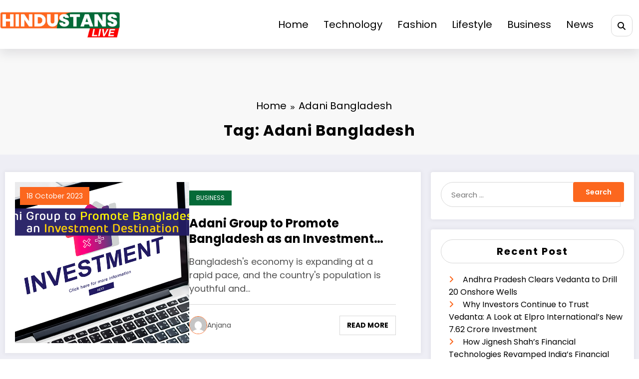

--- FILE ---
content_type: text/html; charset=UTF-8
request_url: https://hindustanslive.com/tag/adani-bangladesh/
body_size: 29015
content:
<!doctype html>
<html lang="en-GB">
	<head itemscope itemtype="http://schema.org/WebSite">
		<meta charset="UTF-8">
		<meta http-equiv="X-UA-Compatible" content="IE=edge">
		<meta name="viewport" content="width=device-width,initial-scale=1,shrink-to-fit=no">
		<meta name='robots' content='index, follow, max-image-preview:large, max-snippet:-1, max-video-preview:-1' />

	<!-- This site is optimized with the Yoast SEO plugin v24.9 - https://yoast.com/wordpress/plugins/seo/ -->
	<title>Adani Bangladesh Archives - Hindustans Live</title>
	<link rel="canonical" href="https://hindustanslive.com/tag/adani-bangladesh/" />
	<script type="application/ld+json" class="yoast-schema-graph">{"@context":"https://schema.org","@graph":[{"@type":"CollectionPage","@id":"https://hindustanslive.com/tag/adani-bangladesh/","url":"https://hindustanslive.com/tag/adani-bangladesh/","name":"Adani Bangladesh Archives - Hindustans Live","isPartOf":{"@id":"https://hindustanslive.com/#website"},"primaryImageOfPage":{"@id":"https://hindustanslive.com/tag/adani-bangladesh/#primaryimage"},"image":{"@id":"https://hindustanslive.com/tag/adani-bangladesh/#primaryimage"},"thumbnailUrl":"https://hindustanslive.com/wp-content/uploads/2023/10/Adani-Group-to-Promote-Bangladesh-as-an-Investment-Destination.png","breadcrumb":{"@id":"https://hindustanslive.com/tag/adani-bangladesh/#breadcrumb"},"inLanguage":"en-GB"},{"@type":"ImageObject","inLanguage":"en-GB","@id":"https://hindustanslive.com/tag/adani-bangladesh/#primaryimage","url":"https://hindustanslive.com/wp-content/uploads/2023/10/Adani-Group-to-Promote-Bangladesh-as-an-Investment-Destination.png","contentUrl":"https://hindustanslive.com/wp-content/uploads/2023/10/Adani-Group-to-Promote-Bangladesh-as-an-Investment-Destination.png","width":1068,"height":601,"caption":"Adani Bangladesh"},{"@type":"BreadcrumbList","@id":"https://hindustanslive.com/tag/adani-bangladesh/#breadcrumb","itemListElement":[{"@type":"ListItem","position":1,"name":"Home","item":"https://hindustanslive.com/"},{"@type":"ListItem","position":2,"name":"Adani Bangladesh"}]},{"@type":"WebSite","@id":"https://hindustanslive.com/#website","url":"https://hindustanslive.com/","name":"Hindustans Live","description":"","publisher":{"@id":"https://hindustanslive.com/#organization"},"potentialAction":[{"@type":"SearchAction","target":{"@type":"EntryPoint","urlTemplate":"https://hindustanslive.com/?s={search_term_string}"},"query-input":{"@type":"PropertyValueSpecification","valueRequired":true,"valueName":"search_term_string"}}],"inLanguage":"en-GB"},{"@type":"Organization","@id":"https://hindustanslive.com/#organization","name":"Hindustans Live","url":"https://hindustanslive.com/","logo":{"@type":"ImageObject","inLanguage":"en-GB","@id":"https://hindustanslive.com/#/schema/logo/image/","url":"https://hindustanslive.com/wp-content/uploads/2023/07/cropped-cropped-Hindustans-Live_1-100.jpg","contentUrl":"https://hindustanslive.com/wp-content/uploads/2023/07/cropped-cropped-Hindustans-Live_1-100.jpg","width":1334,"height":303,"caption":"Hindustans Live"},"image":{"@id":"https://hindustanslive.com/#/schema/logo/image/"}}]}</script>
	<!-- / Yoast SEO plugin. -->


<link rel="alternate" type="application/rss+xml" title="Hindustans Live &raquo; Stories Feed" href="https://hindustanslive.com/web-stories/feed/"><style id='wp-img-auto-sizes-contain-inline-css' type='text/css'>
img:is([sizes=auto i],[sizes^="auto," i]){contain-intrinsic-size:3000px 1500px}
/*# sourceURL=wp-img-auto-sizes-contain-inline-css */
</style>

<link rel='stylesheet' id='newscrunch-theme-fonts-css' href='https://hindustanslive.com/wp-content/fonts/3f6f5c80cd0d32078bc868cfe98fcbd7.css?ver=20201110' type='text/css' media='all' />
<style id='wp-emoji-styles-inline-css' type='text/css'>

	img.wp-smiley, img.emoji {
		display: inline !important;
		border: none !important;
		box-shadow: none !important;
		height: 1em !important;
		width: 1em !important;
		margin: 0 0.07em !important;
		vertical-align: -0.1em !important;
		background: none !important;
		padding: 0 !important;
	}
/*# sourceURL=wp-emoji-styles-inline-css */
</style>
<link rel='stylesheet' id='wp-block-library-css' href='https://hindustanslive.com/wp-includes/css/dist/block-library/style.min.css?ver=6.9' type='text/css' media='all' />
<style id='global-styles-inline-css' type='text/css'>
:root{--wp--preset--aspect-ratio--square: 1;--wp--preset--aspect-ratio--4-3: 4/3;--wp--preset--aspect-ratio--3-4: 3/4;--wp--preset--aspect-ratio--3-2: 3/2;--wp--preset--aspect-ratio--2-3: 2/3;--wp--preset--aspect-ratio--16-9: 16/9;--wp--preset--aspect-ratio--9-16: 9/16;--wp--preset--color--black: #000000;--wp--preset--color--cyan-bluish-gray: #abb8c3;--wp--preset--color--white: #ffffff;--wp--preset--color--pale-pink: #f78da7;--wp--preset--color--vivid-red: #cf2e2e;--wp--preset--color--luminous-vivid-orange: #ff6900;--wp--preset--color--luminous-vivid-amber: #fcb900;--wp--preset--color--light-green-cyan: #7bdcb5;--wp--preset--color--vivid-green-cyan: #00d084;--wp--preset--color--pale-cyan-blue: #8ed1fc;--wp--preset--color--vivid-cyan-blue: #0693e3;--wp--preset--color--vivid-purple: #9b51e0;--wp--preset--gradient--vivid-cyan-blue-to-vivid-purple: linear-gradient(135deg,rgb(6,147,227) 0%,rgb(155,81,224) 100%);--wp--preset--gradient--light-green-cyan-to-vivid-green-cyan: linear-gradient(135deg,rgb(122,220,180) 0%,rgb(0,208,130) 100%);--wp--preset--gradient--luminous-vivid-amber-to-luminous-vivid-orange: linear-gradient(135deg,rgb(252,185,0) 0%,rgb(255,105,0) 100%);--wp--preset--gradient--luminous-vivid-orange-to-vivid-red: linear-gradient(135deg,rgb(255,105,0) 0%,rgb(207,46,46) 100%);--wp--preset--gradient--very-light-gray-to-cyan-bluish-gray: linear-gradient(135deg,rgb(238,238,238) 0%,rgb(169,184,195) 100%);--wp--preset--gradient--cool-to-warm-spectrum: linear-gradient(135deg,rgb(74,234,220) 0%,rgb(151,120,209) 20%,rgb(207,42,186) 40%,rgb(238,44,130) 60%,rgb(251,105,98) 80%,rgb(254,248,76) 100%);--wp--preset--gradient--blush-light-purple: linear-gradient(135deg,rgb(255,206,236) 0%,rgb(152,150,240) 100%);--wp--preset--gradient--blush-bordeaux: linear-gradient(135deg,rgb(254,205,165) 0%,rgb(254,45,45) 50%,rgb(107,0,62) 100%);--wp--preset--gradient--luminous-dusk: linear-gradient(135deg,rgb(255,203,112) 0%,rgb(199,81,192) 50%,rgb(65,88,208) 100%);--wp--preset--gradient--pale-ocean: linear-gradient(135deg,rgb(255,245,203) 0%,rgb(182,227,212) 50%,rgb(51,167,181) 100%);--wp--preset--gradient--electric-grass: linear-gradient(135deg,rgb(202,248,128) 0%,rgb(113,206,126) 100%);--wp--preset--gradient--midnight: linear-gradient(135deg,rgb(2,3,129) 0%,rgb(40,116,252) 100%);--wp--preset--font-size--small: 13px;--wp--preset--font-size--medium: 20px;--wp--preset--font-size--large: 36px;--wp--preset--font-size--x-large: 42px;--wp--preset--spacing--20: 0.44rem;--wp--preset--spacing--30: 0.67rem;--wp--preset--spacing--40: 1rem;--wp--preset--spacing--50: 1.5rem;--wp--preset--spacing--60: 2.25rem;--wp--preset--spacing--70: 3.38rem;--wp--preset--spacing--80: 5.06rem;--wp--preset--shadow--natural: 6px 6px 9px rgba(0, 0, 0, 0.2);--wp--preset--shadow--deep: 12px 12px 50px rgba(0, 0, 0, 0.4);--wp--preset--shadow--sharp: 6px 6px 0px rgba(0, 0, 0, 0.2);--wp--preset--shadow--outlined: 6px 6px 0px -3px rgb(255, 255, 255), 6px 6px rgb(0, 0, 0);--wp--preset--shadow--crisp: 6px 6px 0px rgb(0, 0, 0);}:where(.is-layout-flex){gap: 0.5em;}:where(.is-layout-grid){gap: 0.5em;}body .is-layout-flex{display: flex;}.is-layout-flex{flex-wrap: wrap;align-items: center;}.is-layout-flex > :is(*, div){margin: 0;}body .is-layout-grid{display: grid;}.is-layout-grid > :is(*, div){margin: 0;}:where(.wp-block-columns.is-layout-flex){gap: 2em;}:where(.wp-block-columns.is-layout-grid){gap: 2em;}:where(.wp-block-post-template.is-layout-flex){gap: 1.25em;}:where(.wp-block-post-template.is-layout-grid){gap: 1.25em;}.has-black-color{color: var(--wp--preset--color--black) !important;}.has-cyan-bluish-gray-color{color: var(--wp--preset--color--cyan-bluish-gray) !important;}.has-white-color{color: var(--wp--preset--color--white) !important;}.has-pale-pink-color{color: var(--wp--preset--color--pale-pink) !important;}.has-vivid-red-color{color: var(--wp--preset--color--vivid-red) !important;}.has-luminous-vivid-orange-color{color: var(--wp--preset--color--luminous-vivid-orange) !important;}.has-luminous-vivid-amber-color{color: var(--wp--preset--color--luminous-vivid-amber) !important;}.has-light-green-cyan-color{color: var(--wp--preset--color--light-green-cyan) !important;}.has-vivid-green-cyan-color{color: var(--wp--preset--color--vivid-green-cyan) !important;}.has-pale-cyan-blue-color{color: var(--wp--preset--color--pale-cyan-blue) !important;}.has-vivid-cyan-blue-color{color: var(--wp--preset--color--vivid-cyan-blue) !important;}.has-vivid-purple-color{color: var(--wp--preset--color--vivid-purple) !important;}.has-black-background-color{background-color: var(--wp--preset--color--black) !important;}.has-cyan-bluish-gray-background-color{background-color: var(--wp--preset--color--cyan-bluish-gray) !important;}.has-white-background-color{background-color: var(--wp--preset--color--white) !important;}.has-pale-pink-background-color{background-color: var(--wp--preset--color--pale-pink) !important;}.has-vivid-red-background-color{background-color: var(--wp--preset--color--vivid-red) !important;}.has-luminous-vivid-orange-background-color{background-color: var(--wp--preset--color--luminous-vivid-orange) !important;}.has-luminous-vivid-amber-background-color{background-color: var(--wp--preset--color--luminous-vivid-amber) !important;}.has-light-green-cyan-background-color{background-color: var(--wp--preset--color--light-green-cyan) !important;}.has-vivid-green-cyan-background-color{background-color: var(--wp--preset--color--vivid-green-cyan) !important;}.has-pale-cyan-blue-background-color{background-color: var(--wp--preset--color--pale-cyan-blue) !important;}.has-vivid-cyan-blue-background-color{background-color: var(--wp--preset--color--vivid-cyan-blue) !important;}.has-vivid-purple-background-color{background-color: var(--wp--preset--color--vivid-purple) !important;}.has-black-border-color{border-color: var(--wp--preset--color--black) !important;}.has-cyan-bluish-gray-border-color{border-color: var(--wp--preset--color--cyan-bluish-gray) !important;}.has-white-border-color{border-color: var(--wp--preset--color--white) !important;}.has-pale-pink-border-color{border-color: var(--wp--preset--color--pale-pink) !important;}.has-vivid-red-border-color{border-color: var(--wp--preset--color--vivid-red) !important;}.has-luminous-vivid-orange-border-color{border-color: var(--wp--preset--color--luminous-vivid-orange) !important;}.has-luminous-vivid-amber-border-color{border-color: var(--wp--preset--color--luminous-vivid-amber) !important;}.has-light-green-cyan-border-color{border-color: var(--wp--preset--color--light-green-cyan) !important;}.has-vivid-green-cyan-border-color{border-color: var(--wp--preset--color--vivid-green-cyan) !important;}.has-pale-cyan-blue-border-color{border-color: var(--wp--preset--color--pale-cyan-blue) !important;}.has-vivid-cyan-blue-border-color{border-color: var(--wp--preset--color--vivid-cyan-blue) !important;}.has-vivid-purple-border-color{border-color: var(--wp--preset--color--vivid-purple) !important;}.has-vivid-cyan-blue-to-vivid-purple-gradient-background{background: var(--wp--preset--gradient--vivid-cyan-blue-to-vivid-purple) !important;}.has-light-green-cyan-to-vivid-green-cyan-gradient-background{background: var(--wp--preset--gradient--light-green-cyan-to-vivid-green-cyan) !important;}.has-luminous-vivid-amber-to-luminous-vivid-orange-gradient-background{background: var(--wp--preset--gradient--luminous-vivid-amber-to-luminous-vivid-orange) !important;}.has-luminous-vivid-orange-to-vivid-red-gradient-background{background: var(--wp--preset--gradient--luminous-vivid-orange-to-vivid-red) !important;}.has-very-light-gray-to-cyan-bluish-gray-gradient-background{background: var(--wp--preset--gradient--very-light-gray-to-cyan-bluish-gray) !important;}.has-cool-to-warm-spectrum-gradient-background{background: var(--wp--preset--gradient--cool-to-warm-spectrum) !important;}.has-blush-light-purple-gradient-background{background: var(--wp--preset--gradient--blush-light-purple) !important;}.has-blush-bordeaux-gradient-background{background: var(--wp--preset--gradient--blush-bordeaux) !important;}.has-luminous-dusk-gradient-background{background: var(--wp--preset--gradient--luminous-dusk) !important;}.has-pale-ocean-gradient-background{background: var(--wp--preset--gradient--pale-ocean) !important;}.has-electric-grass-gradient-background{background: var(--wp--preset--gradient--electric-grass) !important;}.has-midnight-gradient-background{background: var(--wp--preset--gradient--midnight) !important;}.has-small-font-size{font-size: var(--wp--preset--font-size--small) !important;}.has-medium-font-size{font-size: var(--wp--preset--font-size--medium) !important;}.has-large-font-size{font-size: var(--wp--preset--font-size--large) !important;}.has-x-large-font-size{font-size: var(--wp--preset--font-size--x-large) !important;}
/*# sourceURL=global-styles-inline-css */
</style>

<style id='classic-theme-styles-inline-css' type='text/css'>
/*! This file is auto-generated */
.wp-block-button__link{color:#fff;background-color:#32373c;border-radius:9999px;box-shadow:none;text-decoration:none;padding:calc(.667em + 2px) calc(1.333em + 2px);font-size:1.125em}.wp-block-file__button{background:#32373c;color:#fff;text-decoration:none}
/*# sourceURL=/wp-includes/css/classic-themes.min.css */
</style>
<link rel='stylesheet' id='parent-style-css' href='https://hindustanslive.com/wp-content/themes/newscrunch/style.css?ver=6.9' type='text/css' media='all' />
<link rel='stylesheet' id='child-style-css' href='https://hindustanslive.com/wp-content/themes/newscrunch-child/style.css?ver=6.9' type='text/css' media='all' />
<link rel='stylesheet' id='animate-css' href='https://hindustanslive.com/wp-content/themes/newscrunch/assets/css/animate.min.css?ver=6.9' type='text/css' media='all' />
<link rel='stylesheet' id='newscrunch-menu-css-css' href='https://hindustanslive.com/wp-content/themes/newscrunch/assets/css/theme-menu.css?ver=6.9' type='text/css' media='all' />
<link rel='stylesheet' id='owl-carousel-css' href='https://hindustanslive.com/wp-content/themes/newscrunch/assets/css/owl.carousel.min.css?ver=6.9' type='text/css' media='all' />
<link rel='stylesheet' id='newscrunch-style-css' href='https://hindustanslive.com/wp-content/themes/newscrunch-child/style.css?ver=6.9' type='text/css' media='all' />
<link rel='stylesheet' id='font-awesome-min-css' href='https://hindustanslive.com/wp-content/themes/newscrunch/assets/css/font-awesome/css/all.min.css?ver=6.9' type='text/css' media='all' />
<link rel='stylesheet' id='newscrunch-dark-css' href='https://hindustanslive.com/wp-content/themes/newscrunch/assets/css/dark.css?ver=6.9' type='text/css' media='all' />
<link rel='stylesheet' id='booster-extension-social-icons-css' href='https://hindustanslive.com/wp-content/plugins/booster-extension/assets/css/social-icons.min.css?ver=6.9' type='text/css' media='all' />
<link rel='stylesheet' id='booster-extension-style-css' href='https://hindustanslive.com/wp-content/plugins/booster-extension/assets/css/style.css?ver=6.9' type='text/css' media='all' />
<script type="text/javascript" src="https://hindustanslive.com/wp-includes/js/jquery/jquery.min.js?ver=3.7.1" id="jquery-core-js"></script>
<script type="text/javascript" src="https://hindustanslive.com/wp-includes/js/jquery/jquery-migrate.min.js?ver=3.4.1" id="jquery-migrate-js"></script>
<link rel="https://api.w.org/" href="https://hindustanslive.com/wp-json/" /><link rel="alternate" title="JSON" type="application/json" href="https://hindustanslive.com/wp-json/wp/v2/tags/311" /><link rel="EditURI" type="application/rsd+xml" title="RSD" href="https://hindustanslive.com/xmlrpc.php?rsd" />
<meta name="generator" content="WordPress 6.9" />
		<!-- Custom Logo: hide header text -->
		<style id="custom-logo-css" type="text/css">
			.site-title, .site-description {
				position: absolute;
				clip-path: inset(50%);
			}
		</style>
		<!-- Google tag (gtag.js) -->
<script async src="https://www.googletagmanager.com/gtag/js?id=G-50817BMLDS"></script>
<script>
  window.dataLayer = window.dataLayer || [];
  function gtag(){dataLayer.push(arguments);}
  gtag('js', new Date());

  gtag('config', 'G-50817BMLDS');
</script>




<!-- Google tag (gtag.js) -->
<script async src="https://www.googletagmanager.com/gtag/js?id=G-4Y73X4GN65"></script>
<script>
  window.dataLayer = window.dataLayer || [];
  function gtag(){dataLayer.push(arguments);}
  gtag('js', new Date());

  gtag('config', 'G-4Y73X4GN65');
</script>



<script async src="https://pagead2.googlesyndication.com/pagead/js/adsbygoogle.js?client=ca-pub-5877094495772237"
     crossorigin="anonymous"></script>		<style>
			.custom-logo, .dark-custom-logo{
				width: 250px; 
				height: auto;
			}
			@media only screen and (max-width: 992px){
			.custom-logo, .dark-custom-logo{
				width: 200px; 
				height: auto;
			}}
			@media only screen and (max-width: 500px){
			.custom-logo, .dark-custom-logo{
				width: 150px; 
				height: auto;
			}}
		</style>
				
					<style>
				@media (min-width: 1100px){
				body.blog .spnc-page-section-space.page_widget1 .spnc-container{
					width: 100%;
					max-width: 100%;
				}}
			</style>
						<style>
				.menu-item.spnc-dark-layout{ display: none;}
			</style>
	 
            <style type="text/css">
            	/* Position secondary image on top */
				.products .product .secondary-image {position: absolute;top: 0;left: 0;width: 100%;height: 100%;opacity: 0;transition: opacity 0.3s ease-in-out;}
                        </style>
	            <style>
            [data-theme="spnc_light"] .header-sidebar .spnc-left .head-contact-info li.header-date .date {
                color: #;
            }
            [data-theme="spnc_light"] .header-sidebar .spnc-left .head-contact-info li.header-time .time {
                color: #;
            }

            /* css for dark */
            [data-theme="spnc_dark"] .header-sidebar .spnc-left .head-contact-info li.header-date .date {
                color: #;
            }
            [data-theme="spnc_dark"] .newsblogger :is(.header-sidebar.header-1 .spnc-left .head-contact-info li.header-date .date, .header-sidebar.header-2 .spnc-left .head-contact-info li.header-date .date) {
                color: #fff;
            }
            [data-theme="spnc_dark"] .header-sidebar .spnc-left .head-contact-info li.header-time .time {
                color: #;
            }
            [data-theme="spnc_dark"] .newsblogger :is(.header-sidebar.header-1 .spnc-left .head-contact-info li.header-time .time, .header-sidebar.header-2 .spnc-left .head-contact-info li.header-time .time) {
                color: #fff;
            }
        </style>
                        <style type="text/css">
                        body.newscrunch #page .spnc-cat-links a.newscrunch_category_699                            {
                                background: #056a38;
                            }
                        body .spnc-category-page .spnc-blog-cat-wrapper .spnc-first-catpost .spnc-cat-links a.newscrunch_category_699, .spnc-cat-first-post .spnc-post .spnc-post-content .spnc-cat-links a.newscrunch_category_699                                {
                                    color: #056a38;
                                }
                    </style>
                                    <style type="text/css">
                        body.newscrunch #page .spnc-cat-links a.newscrunch_category_522                            {
                                background: #056a38;
                            }
                        body .spnc-category-page .spnc-blog-cat-wrapper .spnc-first-catpost .spnc-cat-links a.newscrunch_category_522, .spnc-cat-first-post .spnc-post .spnc-post-content .spnc-cat-links a.newscrunch_category_522                                {
                                    color: #056a38;
                                }
                    </style>
                                    <style type="text/css">
                        body.newscrunch #page .spnc-cat-links a.newscrunch_category_200                            {
                                background: #056a38;
                            }
                        body .spnc-category-page .spnc-blog-cat-wrapper .spnc-first-catpost .spnc-cat-links a.newscrunch_category_200, .spnc-cat-first-post .spnc-post .spnc-post-content .spnc-cat-links a.newscrunch_category_200                                {
                                    color: #056a38;
                                }
                    </style>
                                    <style type="text/css">
                        body.newscrunch #page .spnc-cat-links a.newscrunch_category_195                            {
                                background: #056a38;
                            }
                        body .spnc-category-page .spnc-blog-cat-wrapper .spnc-first-catpost .spnc-cat-links a.newscrunch_category_195, .spnc-cat-first-post .spnc-post .spnc-post-content .spnc-cat-links a.newscrunch_category_195                                {
                                    color: #056a38;
                                }
                    </style>
                                    <style type="text/css">
                        body.newscrunch #page .spnc-cat-links a.newscrunch_category_365                            {
                                background: #056a38;
                            }
                        body .spnc-category-page .spnc-blog-cat-wrapper .spnc-first-catpost .spnc-cat-links a.newscrunch_category_365, .spnc-cat-first-post .spnc-post .spnc-post-content .spnc-cat-links a.newscrunch_category_365                                {
                                    color: #056a38;
                                }
                    </style>
                                    <style type="text/css">
                        body.newscrunch #page .spnc-cat-links a.newscrunch_category_672                            {
                                background: #056a38;
                            }
                        body .spnc-category-page .spnc-blog-cat-wrapper .spnc-first-catpost .spnc-cat-links a.newscrunch_category_672, .spnc-cat-first-post .spnc-post .spnc-post-content .spnc-cat-links a.newscrunch_category_672                                {
                                    color: #056a38;
                                }
                    </style>
                                    <style type="text/css">
                        body.newscrunch #page .spnc-cat-links a.newscrunch_category_401                            {
                                background: #056a38;
                            }
                        body .spnc-category-page .spnc-blog-cat-wrapper .spnc-first-catpost .spnc-cat-links a.newscrunch_category_401, .spnc-cat-first-post .spnc-post .spnc-post-content .spnc-cat-links a.newscrunch_category_401                                {
                                    color: #056a38;
                                }
                    </style>
                                    <style type="text/css">
                        body.newscrunch #page .spnc-cat-links a.newscrunch_category_441                            {
                                background: #056a38;
                            }
                        body .spnc-category-page .spnc-blog-cat-wrapper .spnc-first-catpost .spnc-cat-links a.newscrunch_category_441, .spnc-cat-first-post .spnc-post .spnc-post-content .spnc-cat-links a.newscrunch_category_441                                {
                                    color: #056a38;
                                }
                    </style>
                                    <style type="text/css">
                        body.newscrunch #page .spnc-cat-links a.newscrunch_category_369                            {
                                background: #056a38;
                            }
                        body .spnc-category-page .spnc-blog-cat-wrapper .spnc-first-catpost .spnc-cat-links a.newscrunch_category_369, .spnc-cat-first-post .spnc-post .spnc-post-content .spnc-cat-links a.newscrunch_category_369                                {
                                    color: #056a38;
                                }
                    </style>
                                    <style type="text/css">
                        body.newscrunch #page .spnc-cat-links a.newscrunch_category_381                            {
                                background: #056a38;
                            }
                        body .spnc-category-page .spnc-blog-cat-wrapper .spnc-first-catpost .spnc-cat-links a.newscrunch_category_381, .spnc-cat-first-post .spnc-post .spnc-post-content .spnc-cat-links a.newscrunch_category_381                                {
                                    color: #056a38;
                                }
                    </style>
                                    <style type="text/css">
                        body.newscrunch #page .spnc-cat-links a.newscrunch_category_20                            {
                                background: #056a38;
                            }
                        body .spnc-category-page .spnc-blog-cat-wrapper .spnc-first-catpost .spnc-cat-links a.newscrunch_category_20, .spnc-cat-first-post .spnc-post .spnc-post-content .spnc-cat-links a.newscrunch_category_20                                {
                                    color: #056a38;
                                }
                    </style>
                                    <style type="text/css">
                        body.newscrunch #page .spnc-cat-links a.newscrunch_category_449                            {
                                background: #056a38;
                            }
                        body .spnc-category-page .spnc-blog-cat-wrapper .spnc-first-catpost .spnc-cat-links a.newscrunch_category_449, .spnc-cat-first-post .spnc-post .spnc-post-content .spnc-cat-links a.newscrunch_category_449                                {
                                    color: #056a38;
                                }
                    </style>
                                    <style type="text/css">
                        body.newscrunch #page .spnc-cat-links a.newscrunch_category_456                            {
                                background: #056a38;
                            }
                        body .spnc-category-page .spnc-blog-cat-wrapper .spnc-first-catpost .spnc-cat-links a.newscrunch_category_456, .spnc-cat-first-post .spnc-post .spnc-post-content .spnc-cat-links a.newscrunch_category_456                                {
                                    color: #056a38;
                                }
                    </style>
                                    <style type="text/css">
                        body.newscrunch #page .spnc-cat-links a.newscrunch_category_1007                            {
                                background: #669c9b;
                            }
                        body .spnc-category-page .spnc-blog-cat-wrapper .spnc-first-catpost .spnc-cat-links a.newscrunch_category_1007, .spnc-cat-first-post .spnc-post .spnc-post-content .spnc-cat-links a.newscrunch_category_1007                                {
                                    color: #669c9b;
                                }
                    </style>
                                    <style type="text/css">
                        body.newscrunch #page .spnc-cat-links a.newscrunch_category_210                            {
                                background: #056a38;
                            }
                        body .spnc-category-page .spnc-blog-cat-wrapper .spnc-first-catpost .spnc-cat-links a.newscrunch_category_210, .spnc-cat-first-post .spnc-post .spnc-post-content .spnc-cat-links a.newscrunch_category_210                                {
                                    color: #056a38;
                                }
                    </style>
                                    <style type="text/css">
                        body.newscrunch #page .spnc-cat-links a.newscrunch_category_264                            {
                                background: #056a38;
                            }
                        body .spnc-category-page .spnc-blog-cat-wrapper .spnc-first-catpost .spnc-cat-links a.newscrunch_category_264, .spnc-cat-first-post .spnc-post .spnc-post-content .spnc-cat-links a.newscrunch_category_264                                {
                                    color: #056a38;
                                }
                    </style>
                                    <style type="text/css">
                        body.newscrunch #page .spnc-cat-links a.newscrunch_category_28                            {
                                background: #056a38;
                            }
                        body .spnc-category-page .spnc-blog-cat-wrapper .spnc-first-catpost .spnc-cat-links a.newscrunch_category_28, .spnc-cat-first-post .spnc-post .spnc-post-content .spnc-cat-links a.newscrunch_category_28                                {
                                    color: #056a38;
                                }
                    </style>
                                    <style type="text/css">
                        body.newscrunch #page .spnc-cat-links a.newscrunch_category_463                            {
                                background: #056a38;
                            }
                        body .spnc-category-page .spnc-blog-cat-wrapper .spnc-first-catpost .spnc-cat-links a.newscrunch_category_463, .spnc-cat-first-post .spnc-post .spnc-post-content .spnc-cat-links a.newscrunch_category_463                                {
                                    color: #056a38;
                                }
                    </style>
                                    <style type="text/css">
                        body.newscrunch #page .spnc-cat-links a.newscrunch_category_571                            {
                                background: #056a38;
                            }
                        body .spnc-category-page .spnc-blog-cat-wrapper .spnc-first-catpost .spnc-cat-links a.newscrunch_category_571, .spnc-cat-first-post .spnc-post .spnc-post-content .spnc-cat-links a.newscrunch_category_571                                {
                                    color: #056a38;
                                }
                    </style>
                                    <style type="text/css">
                        body.newscrunch #page .spnc-cat-links a.newscrunch_category_30                            {
                                background: #056a38;
                            }
                        body .spnc-category-page .spnc-blog-cat-wrapper .spnc-first-catpost .spnc-cat-links a.newscrunch_category_30, .spnc-cat-first-post .spnc-post .spnc-post-content .spnc-cat-links a.newscrunch_category_30                                {
                                    color: #056a38;
                                }
                    </style>
                                    <style type="text/css">
                        body.newscrunch #page .spnc-cat-links a.newscrunch_category_329                            {
                                background: #056a38;
                            }
                        body .spnc-category-page .spnc-blog-cat-wrapper .spnc-first-catpost .spnc-cat-links a.newscrunch_category_329, .spnc-cat-first-post .spnc-post .spnc-post-content .spnc-cat-links a.newscrunch_category_329                                {
                                    color: #056a38;
                                }
                    </style>
                                    <style type="text/css">
                        body.newscrunch #page .spnc-cat-links a.newscrunch_category_374                            {
                                background: #056a38;
                            }
                        body .spnc-category-page .spnc-blog-cat-wrapper .spnc-first-catpost .spnc-cat-links a.newscrunch_category_374, .spnc-cat-first-post .spnc-post .spnc-post-content .spnc-cat-links a.newscrunch_category_374                                {
                                    color: #056a38;
                                }
                    </style>
                                    <style type="text/css">
                        body.newscrunch #page .spnc-cat-links a.newscrunch_category_293                            {
                                background: #056a38;
                            }
                        body .spnc-category-page .spnc-blog-cat-wrapper .spnc-first-catpost .spnc-cat-links a.newscrunch_category_293, .spnc-cat-first-post .spnc-post .spnc-post-content .spnc-cat-links a.newscrunch_category_293                                {
                                    color: #056a38;
                                }
                    </style>
                                    <style type="text/css">
                        body.newscrunch #page .spnc-cat-links a.newscrunch_category_611                            {
                                background: #056a38;
                            }
                        body .spnc-category-page .spnc-blog-cat-wrapper .spnc-first-catpost .spnc-cat-links a.newscrunch_category_611, .spnc-cat-first-post .spnc-post .spnc-post-content .spnc-cat-links a.newscrunch_category_611                                {
                                    color: #056a38;
                                }
                    </style>
                                    <style type="text/css">
                        body.newscrunch #page .spnc-cat-links a.newscrunch_category_476                            {
                                background: #056a38;
                            }
                        body .spnc-category-page .spnc-blog-cat-wrapper .spnc-first-catpost .spnc-cat-links a.newscrunch_category_476, .spnc-cat-first-post .spnc-post .spnc-post-content .spnc-cat-links a.newscrunch_category_476                                {
                                    color: #056a38;
                                }
                    </style>
                                    <style type="text/css">
                        body.newscrunch #page .spnc-cat-links a.newscrunch_category_415                            {
                                background: #056a38;
                            }
                        body .spnc-category-page .spnc-blog-cat-wrapper .spnc-first-catpost .spnc-cat-links a.newscrunch_category_415, .spnc-cat-first-post .spnc-post .spnc-post-content .spnc-cat-links a.newscrunch_category_415                                {
                                    color: #056a38;
                                }
                    </style>
                                    <style type="text/css">
                        body.newscrunch #page .spnc-cat-links a.newscrunch_category_897                            {
                                background: #669c9b;
                            }
                        body .spnc-category-page .spnc-blog-cat-wrapper .spnc-first-catpost .spnc-cat-links a.newscrunch_category_897, .spnc-cat-first-post .spnc-post .spnc-post-content .spnc-cat-links a.newscrunch_category_897                                {
                                    color: #669c9b;
                                }
                    </style>
                                    <style type="text/css">
                        body.newscrunch #page .spnc-cat-links a.newscrunch_category_450                            {
                                background: #056a38;
                            }
                        body .spnc-category-page .spnc-blog-cat-wrapper .spnc-first-catpost .spnc-cat-links a.newscrunch_category_450, .spnc-cat-first-post .spnc-post .spnc-post-content .spnc-cat-links a.newscrunch_category_450                                {
                                    color: #056a38;
                                }
                    </style>
                                    <style type="text/css">
                        body.newscrunch #page .spnc-cat-links a.newscrunch_category_49                            {
                                background: #056a38;
                            }
                        body .spnc-category-page .spnc-blog-cat-wrapper .spnc-first-catpost .spnc-cat-links a.newscrunch_category_49, .spnc-cat-first-post .spnc-post .spnc-post-content .spnc-cat-links a.newscrunch_category_49                                {
                                    color: #056a38;
                                }
                    </style>
                                    <style type="text/css">
                        body.newscrunch #page .spnc-cat-links a.newscrunch_category_377                            {
                                background: #056a38;
                            }
                        body .spnc-category-page .spnc-blog-cat-wrapper .spnc-first-catpost .spnc-cat-links a.newscrunch_category_377, .spnc-cat-first-post .spnc-post .spnc-post-content .spnc-cat-links a.newscrunch_category_377                                {
                                    color: #056a38;
                                }
                    </style>
                                    <style type="text/css">
                        body.newscrunch #page .spnc-cat-links a.newscrunch_category_271                            {
                                background: #056a38;
                            }
                        body .spnc-category-page .spnc-blog-cat-wrapper .spnc-first-catpost .spnc-cat-links a.newscrunch_category_271, .spnc-cat-first-post .spnc-post .spnc-post-content .spnc-cat-links a.newscrunch_category_271                                {
                                    color: #056a38;
                                }
                    </style>
                                    <style type="text/css">
                        body.newscrunch #page .spnc-cat-links a.newscrunch_category_51                            {
                                background: #056a38;
                            }
                        body .spnc-category-page .spnc-blog-cat-wrapper .spnc-first-catpost .spnc-cat-links a.newscrunch_category_51, .spnc-cat-first-post .spnc-post .spnc-post-content .spnc-cat-links a.newscrunch_category_51                                {
                                    color: #056a38;
                                }
                    </style>
                                    <style type="text/css">
                        body.newscrunch #page .spnc-cat-links a.newscrunch_category_1                            {
                                background: #056a38;
                            }
                        body .spnc-category-page .spnc-blog-cat-wrapper .spnc-first-catpost .spnc-cat-links a.newscrunch_category_1, .spnc-cat-first-post .spnc-post .spnc-post-content .spnc-cat-links a.newscrunch_category_1                                {
                                    color: #056a38;
                                }
                    </style>
                                    <style type="text/css">
                        body.newscrunch #page .spnc-cat-links a.newscrunch_category_391                            {
                                background: #056a38;
                            }
                        body .spnc-category-page .spnc-blog-cat-wrapper .spnc-first-catpost .spnc-cat-links a.newscrunch_category_391, .spnc-cat-first-post .spnc-post .spnc-post-content .spnc-cat-links a.newscrunch_category_391                                {
                                    color: #056a38;
                                }
                    </style>
                                    <style type="text/css">
                        body.newscrunch #page .spnc-cat-links a.newscrunch_category_1012                            {
                                background: #669c9b;
                            }
                        body .spnc-category-page .spnc-blog-cat-wrapper .spnc-first-catpost .spnc-cat-links a.newscrunch_category_1012, .spnc-cat-first-post .spnc-post .spnc-post-content .spnc-cat-links a.newscrunch_category_1012                                {
                                    color: #669c9b;
                                }
                    </style>
                        <style>
            body .header-sidebar .widget .custom-social-icons li a {
                color: #;
                background-color: #;
            }
            body .header-sidebar .widget .custom-social-icons li > a:is(:hover,:focus) {
                color: #;
                background-color: #;
            }
            body.newsblogger .header-sidebar.header-2 .widget .custom-social-icons li > a:is(:hover,:focus) {
                background-color: #fff;
            }
            body.newscrunch-plus .header-sidebar .spnc-date-social.spnc-right .custom-date-social-icons li a {
                color: #;
            }
            body.newscrunch-plus #wrapper .header-sidebar .spnc-date-social.spnc-right .custom-date-social-icons li a:hover {
                color: #;
            }
        </style>
            <style>
            /* Site Title Color */
            body .custom-logo-link-url .site-title a,
            body .header-5 .custom-logo-link-url .site-title a,
            body .header-4 .custom-logo-link-url .site-title a {
                color: #;
            }

            /* Site Title Hover Color */
            [data-theme="spnc_light"]  body .custom-logo-link-url .site-title a:hover,
            body .header-5 .custom-logo-link-url .site-title a:hover,
            body .header-4 .custom-logo-link-url .site-title a:hover {
                color: #;
            }

            /* Tagline Color */
            body .custom-logo-link-url .site-description,
            body .header-5 .custom-logo-link-url .site-description,
            body .header-4 .custom-logo-link-url .site-description {
                color: #;
            }

            /* Site Title Color For Dark Layout */
            [data-theme="spnc_dark"] .custom-logo-link-url .site-title a,
            [data-theme="spnc_dark"]  body .header-5 .custom-logo-link-url .site-title a,
            [data-theme="spnc_dark"]  body .header-4 .custom-logo-link-url .site-title a{
                color: #;
            }

            /* Site Title Hover Color For Dark Layout */
            [data-theme="spnc_dark"] body .custom-logo-link-url .site-title a:hover,
            [data-theme="spnc_dark"] body .header-5 .custom-logo-link-url .site-title a:hover,
            [data-theme="spnc_dark"] body .header-4 .custom-logo-link-url .site-title a:hover  {
                color: #;
            }

            /* Tagline Color For Dark Layout */
            [data-theme="spnc_dark"] .custom-logo-link-url .site-description,
            [data-theme="spnc_dark"] body .header-5 .custom-logo-link-url .site-description,
            [data-theme="spnc_dark"] body .header-4 .custom-logo-link-url .site-description{
                color: #;
            }
        </style>
            <style>
            body .header-4 .spnc-custom .spnc-nav li > a,body .header-5 .spnc-custom .spnc-nav li > a, body .header-6 .spnc-custom .spnc-nav li > a, body .header-7 .spnc-custom .spnc-nav li > a, body .header-8 .spnc-custom .spnc-nav li > a, body .header-12 .spnc-custom .spnc-nav li > a, [data-theme="spnc_dark"] body .header-12 .spnc-custom .spnc-nav li > a,
            body .spnc-nav > li.parent-menu a, body .spnc-custom .spnc-nav .dropdown.open > a, body .spnc-custom .spnc-nav li > a, [data-theme="spnc_dark"] body .spnc-nav > li.parent-menu a, [data-theme="spnc_dark"] body .spnc-custom .spnc-nav .dropdown.open > a, [data-theme="spnc_dark"] body .spnc-custom .spnc-nav li > a {
                color: #;
            }
            .header-6 .spnc-custom .spnc-nav li > a:before,[data-theme="spnc_dark"] .header-6 .spnc-custom .spnc-nav li > a:before{
               background-color: #;
            }
            body .spnc-nav > li.parent-menu a:hover, body .spnc-custom .spnc-nav .open > a:hover, body .spnc-custom .spnc-nav .open.active > a:hover,[data-theme="spnc_dark"] body .spnc-nav > li.parent-menu a:hover, [data-theme="spnc_dark"] body .spnc-custom .spnc-nav .open > a:hover, [data-theme="spnc_dark"] body .spnc-custom .spnc-nav .open.active > a:hover, body.newsblogger .header-12 .spnc-custom .spnc-nav .open > a, [data-theme="spnc_dark"] body.newsblogger.nchild .header-12 .spnc-custom .spnc-nav .open > a {
                    color: #;
            }

            [data-theme="spnc_dark"] body .spnc-nav > li.parent-menu a:hover, [data-theme="spnc_dark"] body .spnc-custom .spnc-nav .dropdown.open > a:hover, [data-theme="spnc_dark"] body .spnc-custom .spnc-nav li > a:hover, [data-theme="spnc_dark"] body.newscrunch #wrapper .header-sidebar .spnc-custom .spnc-collapse .spnc-nav li > a:hover{
                color: #;
            }
            body.newscrunch .spnc-custom .spnc-nav > li > a:focus, body.newscrunch .spnc-custom .spnc-nav > li > a:hover, body.newscrunch .spnc-custom .spnc-nav .open > a, body.newscrunch .spnc-custom .spnc-nav .open > a:focus, body.newscrunch .spnc-custom .spnc-nav .open > a:hover,
            [data-theme="spnc_dark"] body.newscrunch .header-4 .spnc-custom .spnc-nav li > a:hover, [data-theme="spnc_dark"] body .header-4 .spnc-custom .spnc-nav .open > a,[data-theme="spnc_dark"] body .header-4 .spnc-custom .spnc-nav .dropdown.open > a:hover,[data-theme="spnc_dark"] body.newscrunch .spnc-custom .spnc-nav .open > a,[data-theme="spnc_dark"] body .header-7 .spnc-nav > li.parent-menu a:hover, [data-theme="spnc_dark"] body .header-7 .spnc-custom .spnc-nav .dropdown.open > a:hover,body.newscrunch .spnc-custom .spnc-nav.nav > li > a:hover, body.newscrunch .spnc-custom .spnc-nav.nav > li > a:focus,[data-theme="spnc_dark"] body.newscrunch .spnc-custom .spnc-nav.nav > li > a:focus,[data-theme="spnc_dark"] body .spnc-nav > li.parent-menu .dropdown-menu a:focus,.header-6 .spnc-custom .spnc-nav li > a:before, [data-theme="spnc_dark"] .header-12.plus-header .spnc-custom .spnc-nav .open > a, body.newsblogger.nchild .header-12 .spnc-custom .spnc-nav > li > a:is(:hover, :focus) {
                color: #;
            }
            .header-6 .spnc-custom .spnc-nav li.open > a:before, [data-theme="spnc_dark"] .header-6 .spnc-custom .spnc-nav li.open > a:before {
                   background-color: #;
                   }
            body .spnc-custom .spnc-nav > .active > a, body .spnc-custom .spnc-nav .open .dropdown-menu > .active > a, .spnc-custom .spnc-nav .open .dropdown-menu > .active > a:hover, .spnc-custom .spnc-nav .open .dropdown-menu > .active > a:focus, .spnc-custom .spnc-nav > .active > a, .spnc-custom .spnc-nav > .active > a:hover, body .spnc-custom .spnc-nav > .active.open > a,body .spnc-custom .spnc-nav > .active > a:hover,[data-theme="spnc_dark"] body #wrapper .spnc-custom .spnc-nav .open .dropdown-menu > .active > a,[data-theme="spnc_dark"] body.newscrunch #wrapper .spnc-custom .spnc-nav .open .dropdown-menu > .active > a,[data-theme="spnc_dark"] body.newscrunch .spnc-custom .spnc-nav .open .dropdown-menu > .active > a:hover, .newsblogger .spnc-custom .spnc-nav .open .dropdown-menu > .active > a, body.newsblogger .header-12.header-sidebar .spnc.spnc-custom .spnc-nav > .active.menu-item > a,     [data-theme="spnc_dark"] body.newscrunch #wrapper .header-sidebar.header-2 .spnc.spnc-custom .spnc-collapse .spnc-nav li.active > a, body.newsblogger .header-2 .spnc.spnc-custom .spnc-nav > .active > a, .newsblogger .header-2 .spnc-custom .spnc-nav .open .dropdown-menu > .active > a  {
                color: #;
            }

           body.newscrunch .spnc-custom .spnc-nav > .active > a:hover,body.newscrunch .spnc-custom .spnc-nav > .active > a, body.newscrunch .spnc-custom .spnc-nav > .active > a:focus, body.newscrunch .spnc-custom .spnc-nav > li.parent-menu.active > a:hover, .spnc-custom .spnc-nav li.active > a:hover,body.newscrunch .spnc-custom .spnc-nav .dropdown-menu > .active > a:hover, body.newscrunch .spnc-custom .spnc-nav .open .dropdown-menu > .active > a:hover,[data-theme="spnc_dark"] body .spnc-custom .spnc-nav .dropdown.open.active > a,[data-theme="spnc_dark"] body.newscrunch .spnc-custom .spnc-nav .open .dropdown-menu > .active > a:hover,[data-theme="spnc_dark"] body .spnc-custom .spnc-nav .dropdown.open.active > a:hover,body .spnc-wrapper .header-2 .spnc-custom .spnc-nav > .active > a, body .spnc-wrapper .header-2 .spnc-custom .spnc-nav > .active > a:hover, body .spnc-wrapper .header-2 .spnc-custom .spnc-nav > .active > a:focus,[data-theme="spnc_dark"] body.newscrunch #wrapper .header-sidebar .spnc-custom .spnc-nav > li.parent-menu .dropdown-menu li.active > a:hover,[data-theme="spnc_dark"] body #wrapper .header-6 .spnc-custom .spnc-nav > .active > a,[data-theme="spnc_dark"] body.newscrunch #wrapper .header-6 .spnc-custom .spnc-nav > .active.open > a:hover,[data-theme="spnc_dark"] body.newscrunch #wrapper .header-sidebar .spnc-custom .spnc-collapse .spnc-nav li.active > a:hover,[data-theme="spnc_dark"] body.newscrunch .header-8 .spnc-custom .spnc-nav > .active > a, body .header-8.header-sidebar .spnc-custom .spnc-collapse .spnc-nav .dropdown-menu li.active > a:hover,body.newscrunch .header-3 .spnc-custom .spnc-nav > .active > a, body.newscrunch .header-3 .spnc-custom .spnc-nav > .active > a:hover, body.newscrunch .header-3 .spnc-custom .spnc-nav > .active > a:focus,[data-theme="spnc_dark"] body.newscrunch #wrapper .header-3 .spnc-custom .spnc-nav > .active > a,[data-theme="spnc_dark"] body.newscrunch #wrapper .header-5 .spnc-custom .spnc-nav > .active > a,body.newscrunch #wrapper .header-5 .spnc-custom .spnc-nav > .active > a,[data-theme="spnc_dark"] body.newscrunch #wrapper .header-6 .spnc-custom .spnc-nav > .active > a,body.newscrunch #wrapper .header-6 .spnc-custom .spnc-nav > .active > a ,[data-theme="spnc_dark"] body.newscrunch #wrapper .header-8 .spnc-custom .spnc-nav > .active > a,body.newscrunch #wrapper .header-8 .spnc-custom .spnc-nav > .active > a,body.newscrunch.newscrunch-plus .header-5 .spnc-nav > li.parent-menu .dropdown-menu .active > a, body .header-12 .spnc-custom .spnc-nav > .active > a, [data-theme="spnc_dark"] body #wrapper .header-12 .spnc-custom .spnc-nav > .active > a, [data-theme="spnc_dark"] body.newsblogger .header-12 .spnc-custom .spnc-nav > .active > a, [data-theme="spnc_dark"] body.newsblogger .spnc-custom .spnc-nav .open .dropdown-menu > .active > a, [data-theme="spnc_dark"] body.newsblogger .header-12 .spnc-custom .spnc-nav .dropdown.open.active > a, [data-theme="spnc_dark"] .newsblogger .spnc-nav > li.parent-menu.dropdown .dropdown-menu .open > a, body.newsblogger .header-12 .spnc-custom .spnc-nav .dropdown.open.active > a, body.newsblogger .spnc-nav > li.parent-menu.dropdown .dropdown-menu .open > a, [data-theme="spnc_dark"] .newsblogger.nchild .header-1 .spnc-nav > li.parent-menu.active > a, body.newsblogger.nchild .header-12 .spnc-custom .spnc-nav > .active > a, [data-theme="spnc_dark"] body.newscrunch.newsblogger #wrapper .header-12.header-sidebar .spnc-custom .collapse.spnc-collapse .spnc-nav li.active > a, body.newsblogger.nchild .header-12 .spnc-custom .spnc-nav .open .dropdown-menu > .active > a, body.newsblogger.nchild .header-12 .spnc-custom .spnc-nav .open .dropdown-menu > .active > a:is(:hover, :focus), 

           [data-theme="spnc_dark"] body.newscrunch.newsblogger #wrapper .header-12.header-sidebar .spnc.spnc-custom .spnc-collapse .spnc-nav .dropdown-menu > li.active > a, 
           [data-theme="spnc_dark"] body.newscrunch.newsblogger #wrapper .header-12.header-sidebar .spnc.spnc-custom .spnc-collapse .spnc-nav li.active > a {
                color: #;
            }
             [data-theme="spnc_dark"] body #wrapper .header-6 .spnc-custom .spnc-nav > .active.open > a:before{background-color: #;}
            .header-6 .spnc-custom .spnc-nav li > a:hover:before{
                background-color: #;
            }
            body .spnc-wrapper .header-2 .spnc-custom .spnc-nav li.active > a:after,body .spnc-wrapper .header-2 .spnc-custom .spnc-nav li.active > a:before,body .spnc-wrapper .header-2 .spnc-custom .spnc-nav li.active > a:hover:after,body .spnc-wrapper .header-2 .spnc-custom .spnc-nav li.active > a:hover:before, body.newscrunch .header-2 .spnc-custom .spnc-nav .open .dropdown-menu > .active > a:hover:after,.header-3 .spnc-custom .spnc-nav li.active > a:after, .header-3 .spnc-custom .spnc-nav li.active > a:before,.header-3 .spnc-custom .spnc-nav li.active > a:hover:after, .header-3 .spnc-custom .spnc-nav li.active > a:hover:before, body.newscrunch .header-3 .spnc-custom .spnc-nav .open .dropdown-menu > .active > a:hover:after,.header-5 .spnc-custom .spnc-nav li.active > a:before,.header-6 .spnc-custom .spnc-nav .dropdown-menu li.active > a:before,.header-6 .spnc-custom .spnc-nav li.active > a:before,.header-6 .spnc-custom .spnc-nav .dropdown-menu li.active > a:hover:before, .header-6 .spnc-custom .spnc-nav li.active a:hover:before{
               background-color: #;
           }
           body .spnc-wrapper .header-2 .spnc-custom .spnc-nav li a:hover:after,body .spnc-wrapper .header-2 .spnc-custom .spnc-nav li a:hover:before,.header-3 .spnc-custom .spnc-nav li a:hover:after, .header-3 .spnc-custom .spnc-nav li a:hover:before, .header-5 .spnc-custom .spnc-nav li a:hover:before,body.newscrunch .header-6 .spnc-custom .spnc-nav li a:hover:before{
               background-color: #;
           }
            body .spnc-custom .dropdown-menu, body .spnc-custom .open .dropdown-menu,.header-6 .spnc-custom .spnc-nav .dropdown-menu li > a:before {
                background-color: #;
            }
            body .spnc-custom .dropdown-menu > li > a, body .spnc-custom .spnc-nav .open .dropdown-menu > a, body .spnc-custom .spnc-nav .dropdown-menu .open > a,[data-theme="spnc_dark"] body .spnc-custom .dropdown-menu > li > a, [data-theme="spnc_dark"] body .spnc-custom .spnc-nav .open .dropdown-menu > a, [data-theme="spnc_dark"] body .spnc-custom .spnc-nav .dropdown-menu .open > a,[data-theme="spnc_dark"] body .spnc-nav > li.parent-menu .dropdown-menu a,body .header-4 .spnc-custom .dropdown-menu > li > a,body .header-5 .spnc-custom .dropdown-menu > li > a,body .header-6 .spnc-custom .dropdown-menu > li > a , body .header-7 .spnc-custom .dropdown-menu > li > a, body .header-8 .spnc-custom .dropdown-menu > li > a,body.newscrunch .header-5 .spnc-nav > li.parent-menu .dropdown-menu a,
            body .header-12 .spnc-custom .spnc-nav .dropdown-menu li > a,[data-theme="spnc_dark"] .header-12 .spnc-custom .spnc-nav .dropdown-menu li > a{
                color: #;
                -webkit-text-fill-color: unset;
            }
            .header-6 .spnc-custom .spnc-nav .dropdown-menu li > a:before {
                background-color: #;
            }
            body .spnc-custom .spnc-nav .dropdown-menu > li > a:hover, body .spnc-custom .spnc-nav .open .dropdown-menu > .active > a:hover,[data-theme="spnc_dark"] body .spnc-custom .spnc-nav .dropdown-menu > li > a:hover, [data-theme="spnc_dark"] body .spnc-custom .spnc-nav .open .dropdown-menu > .active > a:hover,[data-theme="spnc_dark"] body .spnc-custom .spnc-nav .dropdown-menu .dropdown.open > a:hover, .header-4 .spnc-custom .spnc-nav .dropdown-menu .open > a:hover,[data-theme="spnc_dark"] body.newscrunch .header-4 .spnc-custom .spnc-nav .dropdown-menu li> a:hover ,.header-5 .spnc-custom .spnc-nav .dropdown-menu .open > a:hover,body.newscrunch .spnc-custom .spnc-nav .open > .dropdown-menu  a:hover,body .header-5 .spnc-custom .spnc-nav .dropdown-menu li > a:hover, body .header-6 .spnc-custom .spnc-nav .dropdown-menu li > a:hover, body .header-7 .spnc-custom .spnc-nav .dropdown-menu li > a:hover,[data-theme="spnc_dark"] body.newscrunch #wrapper .header-sidebar .spnc-custom .spnc-nav > li.parent-menu .dropdown-menu li > a:hover,body .header-8.header-sidebar .spnc-custom .spnc-collapse .spnc-nav .dropdown-menu li > a:hover,body.newscrunch .header-5 .spnc-custom .spnc-nav .dropdown-menu li > a:hover, body.newscrunch .header-6 .spnc-custom .spnc-nav .dropdown-menu li > a:hover,body.newscrunch .header-7 .spnc-custom .spnc-nav .dropdown-menu li > a:hover, body.newsblogger .header-12 .spnc-custom .spnc-nav .dropdown-menu > li > a:is(:hover,:focus), body.newsblogger .spnc-custom .spnc-nav .dropdown-menu > li > a:is(:hover,:focus), [data-theme="spnc_dark"] .newsblogger .header-12 .spnc-custom .spnc-nav .dropdown-menu li > a:hover, body.newsblogger .spnc-nav > li.parent-menu.dropdown .dropdown-menu .open > a, [data-theme="spnc_dark"] body.newsblogger .spnc-nav > li.parent-menu.dropdown .dropdown-menu .open > a, body.newsblogger.nchild .header-12 .spnc-custom .spnc-nav .dropdown-menu li > a:is(:hover, :focus)  {
                color: #;
                -webkit-text-fill-color: unset;
            }
            body .spnc-wrapper .header-2 .spnc-custom .spnc-nav .dropdown-menu li a:hover:after, .header-3 .spnc-custom .spnc-nav .dropdown-menu li a:hover:after,.header-6 .spnc-custom .spnc-nav .dropdown-menu li > a:hover:before{
                background-color: #;
            }
            @media (max-width: 1100px){
                body.newscrunch .spnc-custom .spnc-nav.nav > li.active > a,
                [data-theme="spnc_dark"] body.newscrunch #wrapper .header-sidebar .spnc-custom .spnc-collapse .spnc-nav li.active > a,
                [data-theme="spnc_dark"] body.newscrunch #wrapper #page .header-sidebar .spnc-custom .spnc-collapse .spnc-nav .dropdown-menu > .active > a,
                [data-theme="spnc_dark"] body.newscrunch #wrapper .header-sidebar.header-2 .spnc-custom .spnc-collapse .spnc-nav li.active > a,[data-theme="spnc_dark"] body.newscrunch #wrapper .header-sidebar.header-6 .spnc-custom .spnc-collapse .spnc-nav li.active > a,[data-theme="spnc_dark"] body.newscrunch #wrapper .header-sidebar.header-7 .spnc-custom .spnc-collapse .spnc-nav li.active > a,[data-theme="spnc_dark"] body.newscrunch #wrapper .header-sidebar.header-8 .spnc-custom .spnc-collapse .spnc-nav li.active > a,[data-theme="spnc_dark"] body.newscrunch-plus.newscrunch #wrapper .header-sidebar.header-2 .spnc-custom .spnc-collapse .spnc-nav li.active > a,[data-theme="spnc_dark"] body.newscrunch.newscrunch-plus #wrapper .header-sidebar.header-3 .spnc-custom .spnc-collapse .spnc-nav li.active > a,[data-theme="spnc_dark"] body.newscrunch.newscrunch-plus #wrapper .header-sidebar.header-4 .spnc-custom .spnc-collapse .spnc-nav li.active > a,[data-theme="spnc_dark"] body.newscrunch.newscrunch-plus #wrapper .header-sidebar.header-5 .spnc-custom .spnc-collapse .spnc-nav li.active > a,[data-theme="spnc_dark"] body.newscrunch.newscrunch-plus #wrapper .header-sidebar.header-6 .spnc-custom .spnc-collapse .spnc-nav li.active > a,[data-theme="spnc_dark"] body.newscrunch.newscrunch-plus #wrapper .header-sidebar.header-7 .spnc-custom .spnc-collapse .spnc-nav li.active > a,[data-theme="spnc_dark"] body.newscrunch.newscrunch-plus #wrapper .header-sidebar.header-8 .spnc-custom .spnc-collapse .spnc-nav li.active > a, [data-theme="spnc_dark"] body.newscrunch.newsblogger #wrapper .header-sidebar.header-12 .spnc-custom .spnc-collapse .spnc-nav li.active > a, [data-theme="spnc_dark"] body.newscrunch #wrapper .header-12.header-sidebar .spnc-custom.bg-color .spnc-collapse .spnc-nav li.active > a {
                     color: #;
                }
                body.newscrunch .spnc-custom .spnc-nav.nav li > a, body .spnc-custom .spnc-nav.nav li > a,
                [data-theme="spnc_dark"] body.newscrunch #wrapper .header-sidebar .spnc-custom .spnc-collapse .spnc-nav li > a,.header-sidebar.header-8 .spnc-custom .spnc-collapse .spnc-nav li > a{ color: #;
                }
                body.newscrunch .spnc-custom .dropdown-menu > li > a,  body.newscrunch .spnc-nav > li.parent-menu .dropdown-menu a,
                [data-theme="spnc_dark"] body.newscrunch #wrapper .header-sidebar .spnc-custom .spnc-nav > li.parent-menu .dropdown-menu a,.header-sidebar.header-8 .spnc-custom .spnc-collapse .spnc-nav li > .dropdown-menu a,body.newscrunch .header-5 .spnc-nav > li.parent-menu .dropdown-menu a, body.newscrunch .header-7 .spnc-custom .spnc-nav .dropdown-menu li > a, body.newsblogger .spnc-custom .dropdown-menu > li > a,  body.newsblogger .spnc-nav > li.parent-menu .dropdown-menu a, body.newscrunch .header-5 .spnc-custom .spnc-nav > li.parent-menu .dropdown-menu a:not(.dropdown-menu > li.active > a) {
                     color: #;
                }
                body .spnc-custom .dropdown-menu > li > a:hover,  body .spnc-nav > li.parent-menu .dropdown-menu a:hover{
                    color: #;
                }
                body .spnc-custom .spnc-nav .open .dropdown-menu > .active > a{
                     color: #;
                }
                body #wrapper .spnc-custom .spnc-nav.nav .dropdown-menu > .active > a, body  #wrapper .spnc-custom .spnc-nav.nav .dropdown-menu > .active > a:hover, body #wrapper .spnc-custom .spnc-nav.nav .dropdown-menu > .active > a:focus{
                    color: #;
                }
                body.newscrunch .spnc-custom .spnc-nav li > a.search-icon{
                   color: #bbb;

                }
            }
            @media (min-width: 1100px){
            body.newscrunch .header-3 .spnc-custom .spnc-nav > .active > a:before,body.newscrunch .header-3 .spnc-custom .spnc-nav > .active > a:after,body.newscrunch .header-3 .spnc-custom .spnc-nav .dropdown-menu > .active > a:before,body.newscrunch .header-3 .spnc-custom .spnc-nav .dropdown-menu > .active > a:after {background-color: #;}
            body.newscrunch .header-3  .spnc-custom .spnc-nav > li > a:before, body.newscrunch .header-3 .spnc-custom .spnc-nav > li > a:after{ background-color: #;}
            body.newscrunch .header-5 .spnc-custom .spnc-nav > .active > a:before,body.newscrunch .header-5 .spnc-custom .spnc-nav  > .active > a:hover:before{background-color: #;}
            body.newscrunch .header-5  .spnc-custom .spnc-nav > li > a:hover:before{ background-color: #;}
            body.newscrunch .header-6 .spnc-custom .spnc-nav > .active > a:before,body.newscrunch .header-6 .spnc-custom .spnc-nav  > .active > a:hover:before{background-color: #;}
            body.newscrunch .header-6  .spnc-custom .spnc-nav > li > a:hover:before{ background-color: #;}
        }

            @media (max-width: 1100px) {
            [data-theme="spnc_light"]  body.newscrunch .header-2 .spnc-custom .spnc-nav li > a.search-icon{color: #;}

            [data-theme="spnc_light"] body.newscrunch .header-4 .spnc-dark-icon{color: #;}
            }
            [data-theme="spnc_light"] .spnc-custom .spnc-nav li > a.search-icon,
            [data-theme="spnc_light"] body .header-4 .spnc-custom .spnc-nav li > a.search-icon,
            [data-theme="spnc_light"] .header-7 .spnc-custom .spnc-nav li > a.search-icon i{
                color: #;
            }
            @media (max-width: 1100px) {
                body.newscrunch :is(.header-1, .header-3, .header-5, .header-6, .header-8, .header-12) .spnc-custom .spnc-nav li > a.search-icon {
                    color: #;
                }
            }
            [data-theme="spnc_dark"] body.newscrunch .spnc-custom .spnc-nav li > a.search-icon,
            [data-theme="spnc_dark"] .header-7 .spnc-custom .spnc-nav li > a.search-icon i{
                color: #;
            }
            [data-theme="spnc_light"] .spnc-dark-icon,
            [data-theme="spnc_light"] body .header-5 .spnc-dark-icon{
                color: #;
            } 
            [data-theme="spnc_dark"] .spnc-dark-icon,
            [data-theme="spnc_dark"] body .header-5 .spnc-dark-icon,
            [data-theme="spnc_dark"] .header-12.plus-header .spnc-dark-icon i{
                color: #;
            }
        </style>
            <style>
            body .site-info {
                background-color: #000000;
            }
            body .site-footer .site-info .footer-nav li a, body .site-footer .site-info .footer-nav li a {
                color: #ffffff;
            }
            body .site-footer .site-info .footer-nav li a:hover, body .site-footer .site-info .footer-nav li a:hover,
            body.newsblogger .site-footer .site-info .footer-nav li a:is(:hover,:focus) {
                color: #;
            }
            body .site-info p.copyright-section {
                color: #a7a7a7;
            }
            body.newsblogger .site-info p.copyright-section {
                color: #ffffff;
            }
            body .site-info p.copyright-section a {
                color: #ffffff;
            }
            body.newsblogger .site-info p.copyright-section a {
                color: #369ef6;
            }
            body .site-info p.copyright-section a:hover {
                color: #;
            }
        </style>
     
        <style type="text/css">
         .header-sidebar.header-1 .spnc-custom .spnc-navbar { padding: 0; }
        </style>
                <style type="text/css">
            .header-sidebar.header-1 .spnc-navbar .spnc-container {border-radius: 0;}
            .header-sidebar.header-1 .spnc-custom .spnc-navbar{border-radius: 0;}
        </style> 
    <link rel="icon" href="https://hindustanslive.com/wp-content/uploads/2024/08/cropped-hindustan-live-32x32.png" sizes="32x32" />
<link rel="icon" href="https://hindustanslive.com/wp-content/uploads/2024/08/cropped-hindustan-live-192x192.png" sizes="192x192" />
<link rel="apple-touch-icon" href="https://hindustanslive.com/wp-content/uploads/2024/08/cropped-hindustan-live-180x180.png" />
<meta name="msapplication-TileImage" content="https://hindustanslive.com/wp-content/uploads/2024/08/cropped-hindustan-live-270x270.png" />
		<style type="text/css" id="wp-custom-css">
			aside#web_stories_widget-2 {
    padding-bottom: 10px;
}
.stickymenu {
    position: fixed !important;
}
.booster-ratings-block {
	  display: none;
}		</style>
			</head>

	    <body class="archive tag tag-adani-bangladesh tag-311 wp-custom-logo wp-embed-responsive wp-theme-newscrunch wp-child-theme-newscrunch-child wide front  booster-extension sp-easy-accordion-enabled newscrunch" itemtype='https://schema.org/Blog' itemscope='itemscope'>
		  
<div class="spnc-wrapper spnc-btn-2" id="wrapper">
	<div id="page" class="site a_effect1 custom-i_effect1">
		<a class="skip-link screen-reader-text" href="#content">Skip to content</a>
		<header class="header-sidebar header-1 " itemscope itemtype="http://schema.org/WPHeader">
	<div class="spnc-topbar">
	<div class="spnc-container">
			</div>
</div>
	<nav class="spnc spnc-custom header-sticky trsprnt-menu " role="navigation" itemscope itemtype="http://schema.org/SiteNavigationElement">	
		<div class="spnc-navbar">
			<div class="spnc-container">
						<div class="spnc-header">
			<a href="https://hindustanslive.com/" class="custom-logo-link" rel="home"><img width="1334" height="303" src="https://hindustanslive.com/wp-content/uploads/2023/07/cropped-cropped-Hindustans-Live_1-100.jpg" class="custom-logo" alt="Hindustans Live" decoding="async" fetchpriority="high" srcset="https://hindustanslive.com/wp-content/uploads/2023/07/cropped-cropped-Hindustans-Live_1-100.jpg 1334w, https://hindustanslive.com/wp-content/uploads/2023/07/cropped-cropped-Hindustans-Live_1-100-300x68.jpg 300w, https://hindustanslive.com/wp-content/uploads/2023/07/cropped-cropped-Hindustans-Live_1-100-1024x233.jpg 1024w, https://hindustanslive.com/wp-content/uploads/2023/07/cropped-cropped-Hindustans-Live_1-100-768x174.jpg 768w" sizes="(max-width: 1334px) 100vw, 1334px" /></a>					<a href="https://hindustanslive.com/" class="dark-custom-logo-link " rel="home" aria-current="page" itemprop="url" title="Hindustans Live">
						<img width="220" height="120" src="https://hindustanslive.com/wp-content/uploads/2023/07/cropped-cropped-Hindustans-Live_1-100.jpg" class="dark-custom-logo" alt="Hindustans Live" style="display: none;" itemprop="image">
					</a>
					</div>	
	
				<!-- Collect the nav links, forms, and other content for toggling -->
				<button class="spnc-menu-open spnc-toggle" type="button" aria-controls="menu"aria-expanded="false" onclick="openNav()" aria-label="Menu"><i class="fas fa-bars"></i></button>
				<div class="collapse spnc-collapse" id="spnc-menu-open">
					<a class="spnc-menu-close" onclick="closeNav()" href="#" title="Close Off-Canvas"><i class="fa-solid fa-xmark"></i></a>
							<div class="spnc-header">
			<a href="https://hindustanslive.com/" class="custom-logo-link" rel="home"><img width="1334" height="303" src="https://hindustanslive.com/wp-content/uploads/2023/07/cropped-cropped-Hindustans-Live_1-100.jpg" class="custom-logo" alt="Hindustans Live" decoding="async" srcset="https://hindustanslive.com/wp-content/uploads/2023/07/cropped-cropped-Hindustans-Live_1-100.jpg 1334w, https://hindustanslive.com/wp-content/uploads/2023/07/cropped-cropped-Hindustans-Live_1-100-300x68.jpg 300w, https://hindustanslive.com/wp-content/uploads/2023/07/cropped-cropped-Hindustans-Live_1-100-1024x233.jpg 1024w, https://hindustanslive.com/wp-content/uploads/2023/07/cropped-cropped-Hindustans-Live_1-100-768x174.jpg 768w" sizes="(max-width: 1334px) 100vw, 1334px" /></a>					<a href="https://hindustanslive.com/" class="dark-custom-logo-link " rel="home" aria-current="page" itemprop="url" title="Hindustans Live">
						<img width="220" height="120" src="https://hindustanslive.com/wp-content/uploads/2023/07/cropped-cropped-Hindustans-Live_1-100.jpg" class="dark-custom-logo" alt="Hindustans Live" style="display: none;" itemprop="image">
					</a>
					</div>	
						<div class="ml-auto">
						<div class="menu-all-pages-container"><ul class="nav spnc-nav spnc-right"><li id="menu-item-1636" class="menu-item menu-item-type-custom menu-item-object-custom menu-item-home parent-menu menu-item-1636"><a href="https://hindustanslive.com/">Home</a></li>
<li id="menu-item-1801" class="menu-item menu-item-type-taxonomy menu-item-object-category parent-menu menu-item-1801"><a href="https://hindustanslive.com/technology/">Technology</a></li>
<li id="menu-item-1802" class="menu-item menu-item-type-taxonomy menu-item-object-category parent-menu menu-item-1802"><a href="https://hindustanslive.com/fashion/">Fashion</a></li>
<li id="menu-item-1800" class="menu-item menu-item-type-taxonomy menu-item-object-category parent-menu menu-item-1800"><a href="https://hindustanslive.com/lifestyle/">Lifestyle</a></li>
<li id="menu-item-1972" class="menu-item menu-item-type-taxonomy menu-item-object-category parent-menu menu-item-1972"><a href="https://hindustanslive.com/business/">Business</a></li>
<li id="menu-item-2244" class="menu-item menu-item-type-taxonomy menu-item-object-category parent-menu menu-item-2244"><a href="https://hindustanslive.com/news/">News</a></li>
</ul></div>					</div>
				</div>
				<!-- /.spnc-collapse -->

				<div class=spnc-head-wrap>
					<div class="spnc-header-right">
												<ul class="nav spnc-nav">
							<li class="menu-item dropdown">
								<a href="#searchbar_fullscreen" class="search-icon" aria-haspopup="true" aria-expanded="false" title="Search"><i class="fas fa-search"></i></a>
							</li>
						</ul>
						<div id="searchbar_fullscreen">
							<button type="button" class="close" aria-label="Close Search">×</button>
							<form method="get" id="searchform" autocomplete="off" class="search-form" action="https://hindustanslive.com/">
								<label>
									<input autofocus type="search" class="search-field" placeholder="Search" value="" name="s" id="s" autofocus>
								</label>
								<input type="submit" class="search-submit btn" value="Search">
							</form>
						</div>
											</div>
				</div>
			</div>
			<div class="spnc-nav-menu-overlay"></div>
		</div>
	</nav>
</header>
			<section data-wow-delay=".8s" class=" wow-callback zoomIn page-title-section"  >
				<div class="breadcrumb-overlay"></div>
				<div class="spnc-container">
					<div class="spnc-row spnc-breadcrumb-wrap">
					<div class="spnc-col-1 text-center"><div role="navigation" aria-label="Breadcrumbs" class="breadcrumb-trail breadcrumbs" itemprop="breadcrumb"><ul class="breadcrumb trail-items" itemscope itemtype="http://schema.org/BreadcrumbList"><meta name="numberOfItems" content="2" /><meta name="itemListOrder" content="Ascending" /><li itemprop="itemListElement breadcrumb-item" itemscope itemtype="http://schema.org/ListItem" class="trail-item breadcrumb-item  trail-begin"><a href="https://hindustanslive.com/" rel="home" itemprop="item"><span itemprop="name">Home</span></a><meta itemprop="position" content="1" /></li><li itemprop="itemListElement breadcrumb-item" itemscope itemtype="http://schema.org/ListItem" class="trail-item breadcrumb-item  trail-end"><span itemprop="name"><span itemprop="name">Adani Bangladesh</span></span><meta itemprop="position" content="2" /></li></ul></div>		    	<div class="page-title  ">
		    		<h1>Tag: Adani Bangladesh</h1>		        </div>
		    </div>				    </div>
				</div>
			</section>
		<section class="page-section-space blog spnc-category-page spnc-blog-archive spnc-blog-clr front-list " id="content">
    <div class="spnc-container">
                <div class="spnc-row">
            <div class="spnc-col-7 spnc-sticky-content"><div class="spnc-blog-section"><div class="spnc-post-list-view-section"><article itemscope itemtype="https://schema.org/Article" id="post-2181" class="spnc-post  post-2181 post type-post status-publish format-standard has-post-thumbnail hentry category-business tag-adani-bangladesh tag-economy" >
    <div class="spnc-post-overlay">
        			<!-- Post Featured Image -->
			<figure class="spnc-post-thumbnail i_effect1">
				<a itemprop="url" href="https://hindustanslive.com/business/adani-group-to-promote-bangladesh-as-an-investment-destination/" title="Adani Group to Promote Bangladesh as an Investment Destination">
					<img width="1068" height="601" src="https://hindustanslive.com/wp-content/uploads/2023/10/Adani-Group-to-Promote-Bangladesh-as-an-Investment-Destination.png" class="img-fluid wp-post-image" alt="Adani Bangladesh" itemprop="image" decoding="async" srcset="https://hindustanslive.com/wp-content/uploads/2023/10/Adani-Group-to-Promote-Bangladesh-as-an-Investment-Destination.png 1068w, https://hindustanslive.com/wp-content/uploads/2023/10/Adani-Group-to-Promote-Bangladesh-as-an-Investment-Destination-300x169.png 300w, https://hindustanslive.com/wp-content/uploads/2023/10/Adani-Group-to-Promote-Bangladesh-as-an-Investment-Destination-1024x576.png 1024w, https://hindustanslive.com/wp-content/uploads/2023/10/Adani-Group-to-Promote-Bangladesh-as-an-Investment-Destination-768x432.png 768w" sizes="(max-width: 1068px) 100vw, 1068px" />				</a>				
			</figure>
		        <!-- Post Date -->
                    <span class="spnc-date">    
                <a  itemprop="url" href="https://hindustanslive.com/2023/10" title="date-time"><time itemprop="18 October 2023" class="entry-date">18 October 2023</time></a>            </span>
            </div>
    <div class="spnc-post-content">
        <span itemprop="about" class="spnc-cat-links">		  			<a href="https://hindustanslive.com/business/" class="newscrunch_category_200" title="Business">Business</a>
		  		</span>            <header class="entry-header">
                <h4 class="spnc-entry-title">
                    <a class="a_effect1" itemprop="url" href="https://hindustanslive.com/business/adani-group-to-promote-bangladesh-as-an-investment-destination/" title="Adani Group to Promote Bangladesh as an Investment Destination">Adani Group to Promote Bangladesh as an Investment Destination</a>
                </h4>
            </header>
                <div class="spnc-entry-content">
                                <p class="spnc-description">
                        Bangladesh's economy is expanding at a rapid pace, and the country's population is youthful and&hellip;                    </p>
                            <div class="spnc-footer-meta">
                                    <div class=" spnc-entry-meta">
                                                <span class="spnc-author">
                            <figure>
                                <img src="https://secure.gravatar.com/avatar/161dc59e4a820d385cd9cd73d5bd74fd7e2dfe7f20cea31563d9a58cf4458465?s=96&d=mm&r=g" class="img-fluid sp-thumb-img" alt="author-image">
                            </figure>
                            <a  itemprop="url" href="https://hindustanslive.com/author/anjana/" title="Posts by Anjana">Anjana</a>
                        </span>
                                                <!-- Post Comments -->
                                            </div>
                                        <a itemprop="url" href="https://hindustanslive.com/business/adani-group-to-promote-bangladesh-as-an-investment-destination/" class="spnc-more-link" title="Read More">Read More</a>
                                </div>
        </div>
    </div>
</article></div></div><div class="clrfix"></div>            </div>
            <div class="spnc-col-9 spnc-sticky-sidebar "><div itemscope itemtype="https://schema.org/WPSideBar" class="spnc-sidebar spnc-main-sidebar"><div class="right-sidebar"><aside id="search-1" data-wow-delay=".6s" class="wow-callback zoomIn widget w-c side-bar-widget sidebar-1 widget_search"><form role="search" method="get" class="search-form" action="https://hindustanslive.com/">
				<label>
					<span class="screen-reader-text">Search for:</span>
					<input type="search" class="search-field" placeholder="Search &hellip;" value="" name="s" />
				</label>
				<input type="submit" class="search-submit" value="Search" />
			</form></aside>
		<aside id="recent-posts-1" data-wow-delay=".6s" class="wow-callback zoomIn widget w-c side-bar-widget sidebar-1 widget_recent_entries">
		<div class="spnc-widget-heading"><h2 class="spnc-widget-title" itemprop="name">Recent Post</h2></div>
		<ul>
											<li>
					<a href="https://hindustanslive.com/business/andhra-pradesh-clears-vedanta-20-onshore-oil-wells/">Andhra Pradesh Clears Vedanta to Drill 20 Onshore Wells</a>
									</li>
											<li>
					<a href="https://hindustanslive.com/uncategorised/vedanta-viceroy-allegations-investor-trust/">Why Investors Continue to Trust Vedanta: A Look at Elpro International’s New ₹7.62 Crore Investment</a>
									</li>
											<li>
					<a href="https://hindustanslive.com/business/jignesh-shah-ftil-transforming-indias-finance/">How Jignesh Shah’s Financial Technologies Revamped India’s Financial Landscape</a>
									</li>
											<li>
					<a href="https://hindustanslive.com/business/avijit-ghoshs-contributions-towards-helping-hecs-business-flourish/">Avijit Ghosh’s Contributions Towards Helping HEC&#8217;s Business Flourish</a>
									</li>
											<li>
					<a href="https://hindustanslive.com/education/how-admit-expert-develops-customized-mba-application-strategies/">How Admit Expert Develops Customized MBA Application Strategies</a>
									</li>
					</ul>

		</aside><aside id="newscrunch_single_column-3" data-wow-delay=".6s" class="wow-callback zoomIn widget w-c side-bar-widget sidebar-1 widget_newscrunch_single_column"><div class="spnc-widget-heading"><h2 class="spnc-widget-title">Bollywood</h2></div>            <ul class="single-column">
                                        
                        <li>
                            <div class="wp-block-latest-posts__featured-image i_effect1">
                                <img width="549" height="309" src="https://hindustanslive.com/wp-content/uploads/2025/07/Saiyaara_1753149149733_1753149158741.jpeg" class="attachment-attachment-thumbnail size-thumbnail wp-post-image size-attachment-thumbnail size-thumbnail wp-post-image wp-post-image" alt="Saiyaara movie actress name" decoding="async" loading="lazy" srcset="https://hindustanslive.com/wp-content/uploads/2025/07/Saiyaara_1753149149733_1753149158741.jpeg 549w, https://hindustanslive.com/wp-content/uploads/2025/07/Saiyaara_1753149149733_1753149158741-300x169.jpeg 300w, https://hindustanslive.com/wp-content/uploads/2025/07/Saiyaara_1753149149733_1753149158741-150x84.jpeg 150w" sizes="auto, (max-width: 549px) 100vw, 549px" />                            </div>
                            <div class="spnc-post-content">
                                <a class="a_effect1" href="https://hindustanslive.com/movies/saiyara-movie-actress-aneet-padda-rising-star-after-success-of-saiyara/" title="Saiyara movie actress Aneet Padda: Rising Star After success of &#8220;Saiyara&#8221;">Saiyara movie actress Aneet Padda: Rising Star After success of &#8220;Saiyara&#8221;</a>
                                <div class="spnc-entry-meta">
                                                                            <span class="date"><time  itemprop="23 July 2025" class="entry-date">23 July 2025</time></span>
                                                                    </div>
                            </div>
                        </li>
                                                
                        <li>
                            <div class="wp-block-latest-posts__featured-image i_effect1">
                                <img width="690" height="388" src="https://hindustanslive.com/wp-content/uploads/2025/04/kesari-2-review-akshay-kumar-leads-indias-humble-roar-for-apology-in-important-film-18542663-16x9_0.webp" class="attachment-attachment-thumbnail size-thumbnail wp-post-image size-attachment-thumbnail size-thumbnail wp-post-image wp-post-image" alt="" decoding="async" loading="lazy" srcset="https://hindustanslive.com/wp-content/uploads/2025/04/kesari-2-review-akshay-kumar-leads-indias-humble-roar-for-apology-in-important-film-18542663-16x9_0.webp 690w, https://hindustanslive.com/wp-content/uploads/2025/04/kesari-2-review-akshay-kumar-leads-indias-humble-roar-for-apology-in-important-film-18542663-16x9_0-300x169.webp 300w, https://hindustanslive.com/wp-content/uploads/2025/04/kesari-2-review-akshay-kumar-leads-indias-humble-roar-for-apology-in-important-film-18542663-16x9_0-150x84.webp 150w" sizes="auto, (max-width: 690px) 100vw, 690px" />                            </div>
                            <div class="spnc-post-content">
                                <a class="a_effect1" href="https://hindustanslive.com/bollywood/kesari-2-box-office-collection-a-decent-start-amidst-positive-buzz/" title="Kesari 2 Box Office Collection: A Decent Start Amidst Positive Buzz">Kesari 2 Box Office Collection: A Decent Start Amidst Positive Buzz</a>
                                <div class="spnc-entry-meta">
                                                                            <span class="date"><time  itemprop="19 April 2025" class="entry-date">19 April 2025</time></span>
                                                                    </div>
                            </div>
                        </li>
                                                
                        <li>
                            <div class="wp-block-latest-posts__featured-image i_effect1">
                                <img width="800" height="500" src="https://hindustanslive.com/wp-content/uploads/2025/04/ansh_duggal_2023-9-26-9-34-11_thumbnail.jpg" class="attachment-attachment-thumbnail size-thumbnail wp-post-image size-attachment-thumbnail size-thumbnail wp-post-image wp-post-image" alt="who is ansh duggal" decoding="async" loading="lazy" srcset="https://hindustanslive.com/wp-content/uploads/2025/04/ansh_duggal_2023-9-26-9-34-11_thumbnail.jpg 800w, https://hindustanslive.com/wp-content/uploads/2025/04/ansh_duggal_2023-9-26-9-34-11_thumbnail-300x188.jpg 300w, https://hindustanslive.com/wp-content/uploads/2025/04/ansh_duggal_2023-9-26-9-34-11_thumbnail-768x480.jpg 768w, https://hindustanslive.com/wp-content/uploads/2025/04/ansh_duggal_2023-9-26-9-34-11_thumbnail-150x94.jpg 150w" sizes="auto, (max-width: 800px) 100vw, 800px" />                            </div>
                            <div class="spnc-post-content">
                                <a class="a_effect1" href="https://hindustanslive.com/bollywood/ansh-duggal-the-emerging-face-and-the-connection-with-naomika-saran/" title="Ansh Duggal: The Emerging Face and the Connection with Naomika Saran">Ansh Duggal: The Emerging Face and the Connection with Naomika Saran</a>
                                <div class="spnc-entry-meta">
                                                                            <span class="date"><time  itemprop="9 April 2025" class="entry-date">9 April 2025</time></span>
                                                                    </div>
                            </div>
                        </li>
                                    </ul>    
        </aside></div></div></div>        </div>
    </div>
</section>
<section class="before-footer-ads"></section>	    <footer itemscope itemtype="http://schema.org/WPFooter" class="site-footer bg-default bg-footer-lite spnc-footer-ribbon-1" >
	    					<div class="overlay" style="background-color: rgb(15,11,31,0.9);"></div>
	    					<div class="spnc-container">	
					<div data-wow-delay=".5s" class="wow-callback zoomIn spnc-row footer-sidebar">
	<div class="spnc-col-9"><aside id="text-7" class=" widget f-w-c footer-sidebar-1 widget_text"><h2 class="widget-title" itemprop="name">About Hindustan Live</h2>			<div class="textwidget"><p>Welcome to Hindustan Live &#8211; your ultimate destination for up-to-the-minute news, insightful analysis, and captivating stories from every corner of India and beyond. At Hindustan Live, we are dedicated to delivering accurate and timely information that matters most to you.</p>
<p>Our platform is designed to keep you informed, engaged, and connected. With a team of seasoned journalists and experts, we bring you the latest developments in politics, business, technology, culture, and more. Our commitment to unbiased reporting ensures that you receive a balanced view of the world, empowering you to form your own opinions and make informed decisions.</p>
</div>
		</aside></div><div class="spnc-col-9">
		<aside id="recent-posts-4" class="widget f-w-c footer-sidebar-2 widget_recent_entries">
		<h2 class="widget-title" itemprop="name">Latest Posts</h2>
		<ul>
											<li>
					<a href="https://hindustanslive.com/business/andhra-pradesh-clears-vedanta-20-onshore-oil-wells/">Andhra Pradesh Clears Vedanta to Drill 20 Onshore Wells</a>
											<span class="post-date">20 January 2026</span>
									</li>
											<li>
					<a href="https://hindustanslive.com/uncategorised/vedanta-viceroy-allegations-investor-trust/">Why Investors Continue to Trust Vedanta: A Look at Elpro International’s New ₹7.62 Crore Investment</a>
											<span class="post-date">30 December 2025</span>
									</li>
											<li>
					<a href="https://hindustanslive.com/business/jignesh-shah-ftil-transforming-indias-finance/">How Jignesh Shah’s Financial Technologies Revamped India’s Financial Landscape</a>
											<span class="post-date">4 December 2025</span>
									</li>
											<li>
					<a href="https://hindustanslive.com/business/avijit-ghoshs-contributions-towards-helping-hecs-business-flourish/">Avijit Ghosh’s Contributions Towards Helping HEC&#8217;s Business Flourish</a>
											<span class="post-date">1 December 2025</span>
									</li>
											<li>
					<a href="https://hindustanslive.com/education/how-admit-expert-develops-customized-mba-application-strategies/">How Admit Expert Develops Customized MBA Application Strategies</a>
											<span class="post-date">27 November 2025</span>
									</li>
											<li>
					<a href="https://hindustanslive.com/business/vedanta-wins-golden-peacock-award-for-corporate-governance-excellence/">Vedanta Wins Golden Peacock Award for Corporate Governance Excellence</a>
											<span class="post-date">25 November 2025</span>
									</li>
											<li>
					<a href="https://hindustanslive.com/travel/leading-transport-service-provider/">Partner with a transport Service provider to boost logistics efficiency</a>
											<span class="post-date">10 November 2025</span>
									</li>
					</ul>

		</aside></div><div class="spnc-col-9"><aside id="newscrunch_post_grid_two_col-3" class="widget f-w-c footer-sidebar-3 widget_newscrunch_post_grid_two_col"><h2 class="widget-title">Fashion</h2>            <ul class="widget-recommended-post">
                                    <li>
                        <div class="wp-block-latest-posts__featured-image i_effect1">
                            <img width="1920" height="1080" src="https://hindustanslive.com/wp-content/uploads/2025/05/Customer-Education-Informed-Choices-Amid-Tjori-Complaints.png" class="attachment-attachment-thumbnail size-thumbnail wp-post-image size-attachment-thumbnail size-thumbnail wp-post-image wp-post-image" alt="Tjori complaints" decoding="async" loading="lazy" srcset="https://hindustanslive.com/wp-content/uploads/2025/05/Customer-Education-Informed-Choices-Amid-Tjori-Complaints.png 1920w, https://hindustanslive.com/wp-content/uploads/2025/05/Customer-Education-Informed-Choices-Amid-Tjori-Complaints-300x169.png 300w, https://hindustanslive.com/wp-content/uploads/2025/05/Customer-Education-Informed-Choices-Amid-Tjori-Complaints-1024x576.png 1024w, https://hindustanslive.com/wp-content/uploads/2025/05/Customer-Education-Informed-Choices-Amid-Tjori-Complaints-768x432.png 768w, https://hindustanslive.com/wp-content/uploads/2025/05/Customer-Education-Informed-Choices-Amid-Tjori-Complaints-1536x864.png 1536w, https://hindustanslive.com/wp-content/uploads/2025/05/Customer-Education-Informed-Choices-Amid-Tjori-Complaints-150x84.png 150w" sizes="auto, (max-width: 1920px) 100vw, 1920px" />                        </div>
                                                <span class="date"> 
                            <i class="fa fa-clock"></i>
                            <time  itemprop="7 May 2025" class="entry-date">7 May 2025</time>                        </span>
                                                <a class="a_effect1" href="https://hindustanslive.com/fashion/customer-education-informed-choices-amid-tjori-complaints/" title="Customer Education: Informed Choices Amid Tjori Complaints">Customer Education: Informed Choices Amid Tjori Complaints</a>
                    </li>
                                        <li>
                        <div class="wp-block-latest-posts__featured-image i_effect1">
                            <img width="2000" height="1414" src="https://hindustanslive.com/wp-content/uploads/2024/11/Tjori-Reviews-An-Ideal-Example-of-a-Fashion-Brand-with-the-Best-Customer-Service.png" class="attachment-attachment-thumbnail size-thumbnail wp-post-image size-attachment-thumbnail size-thumbnail wp-post-image wp-post-image" alt="Tjori reviews" decoding="async" loading="lazy" srcset="https://hindustanslive.com/wp-content/uploads/2024/11/Tjori-Reviews-An-Ideal-Example-of-a-Fashion-Brand-with-the-Best-Customer-Service.png 2000w, https://hindustanslive.com/wp-content/uploads/2024/11/Tjori-Reviews-An-Ideal-Example-of-a-Fashion-Brand-with-the-Best-Customer-Service-300x212.png 300w, https://hindustanslive.com/wp-content/uploads/2024/11/Tjori-Reviews-An-Ideal-Example-of-a-Fashion-Brand-with-the-Best-Customer-Service-1024x724.png 1024w, https://hindustanslive.com/wp-content/uploads/2024/11/Tjori-Reviews-An-Ideal-Example-of-a-Fashion-Brand-with-the-Best-Customer-Service-768x543.png 768w, https://hindustanslive.com/wp-content/uploads/2024/11/Tjori-Reviews-An-Ideal-Example-of-a-Fashion-Brand-with-the-Best-Customer-Service-1536x1086.png 1536w, https://hindustanslive.com/wp-content/uploads/2024/11/Tjori-Reviews-An-Ideal-Example-of-a-Fashion-Brand-with-the-Best-Customer-Service-150x106.png 150w" sizes="auto, (max-width: 2000px) 100vw, 2000px" />                        </div>
                                                <span class="date"> 
                            <i class="fa fa-clock"></i>
                            <time  itemprop="1 November 2024" class="entry-date">1 November 2024</time>                        </span>
                                                <a class="a_effect1" href="https://hindustanslive.com/fashion/tjori-reviews-an-ideal-example-of-a-fashion-brand-with-the-best-customer-service/" title="Tjori Reviews: An Ideal Example of a Fashion Brand with the Best Customer Service">Tjori Reviews: An Ideal Example of a Fashion Brand with the Best Customer Service</a>
                    </li>
                                        <li>
                        <div class="wp-block-latest-posts__featured-image i_effect1">
                            <img width="2240" height="1260" src="https://hindustanslive.com/wp-content/uploads/2024/03/Elegant-Fashion-Blog-Banner.png" class="attachment-attachment-thumbnail size-thumbnail wp-post-image size-attachment-thumbnail size-thumbnail wp-post-image wp-post-image" alt="Lifestyle and Fashion" decoding="async" loading="lazy" srcset="https://hindustanslive.com/wp-content/uploads/2024/03/Elegant-Fashion-Blog-Banner.png 2240w, https://hindustanslive.com/wp-content/uploads/2024/03/Elegant-Fashion-Blog-Banner-300x169.png 300w, https://hindustanslive.com/wp-content/uploads/2024/03/Elegant-Fashion-Blog-Banner-1024x576.png 1024w, https://hindustanslive.com/wp-content/uploads/2024/03/Elegant-Fashion-Blog-Banner-768x432.png 768w, https://hindustanslive.com/wp-content/uploads/2024/03/Elegant-Fashion-Blog-Banner-1536x864.png 1536w, https://hindustanslive.com/wp-content/uploads/2024/03/Elegant-Fashion-Blog-Banner-2048x1152.png 2048w, https://hindustanslive.com/wp-content/uploads/2024/03/Elegant-Fashion-Blog-Banner-150x84.png 150w" sizes="auto, (max-width: 2240px) 100vw, 2240px" />                        </div>
                                                <span class="date"> 
                            <i class="fa fa-clock"></i>
                            <time  itemprop="11 March 2024" class="entry-date">11 March 2024</time>                        </span>
                                                <a class="a_effect1" href="https://hindustanslive.com/fashion/the-dynamic-intersection-of-youth-lifestyle-and-fashion/" title="The Dynamic Intersection of Youth Lifestyle and Fashion">The Dynamic Intersection of Youth Lifestyle and Fashion</a>
                    </li>
                                        <li>
                        <div class="wp-block-latest-posts__featured-image i_effect1">
                            <img width="2240" height="1260" src="https://hindustanslive.com/wp-content/uploads/2023/12/The-Rise-of-Rashmika-Mandanna-and-mahesh-babu-From-Photoshoots-to-Blockbuster-Movies.png" class="attachment-attachment-thumbnail size-thumbnail wp-post-image size-attachment-thumbnail size-thumbnail wp-post-image wp-post-image" alt="Rashmika Mandanna and mahesh babu" decoding="async" loading="lazy" srcset="https://hindustanslive.com/wp-content/uploads/2023/12/The-Rise-of-Rashmika-Mandanna-and-mahesh-babu-From-Photoshoots-to-Blockbuster-Movies.png 2240w, https://hindustanslive.com/wp-content/uploads/2023/12/The-Rise-of-Rashmika-Mandanna-and-mahesh-babu-From-Photoshoots-to-Blockbuster-Movies-300x169.png 300w, https://hindustanslive.com/wp-content/uploads/2023/12/The-Rise-of-Rashmika-Mandanna-and-mahesh-babu-From-Photoshoots-to-Blockbuster-Movies-1024x576.png 1024w, https://hindustanslive.com/wp-content/uploads/2023/12/The-Rise-of-Rashmika-Mandanna-and-mahesh-babu-From-Photoshoots-to-Blockbuster-Movies-768x432.png 768w, https://hindustanslive.com/wp-content/uploads/2023/12/The-Rise-of-Rashmika-Mandanna-and-mahesh-babu-From-Photoshoots-to-Blockbuster-Movies-1536x864.png 1536w, https://hindustanslive.com/wp-content/uploads/2023/12/The-Rise-of-Rashmika-Mandanna-and-mahesh-babu-From-Photoshoots-to-Blockbuster-Movies-2048x1152.png 2048w, https://hindustanslive.com/wp-content/uploads/2023/12/The-Rise-of-Rashmika-Mandanna-and-mahesh-babu-From-Photoshoots-to-Blockbuster-Movies-150x84.png 150w" sizes="auto, (max-width: 2240px) 100vw, 2240px" />                        </div>
                                                <span class="date"> 
                            <i class="fa fa-clock"></i>
                            <time  itemprop="4 December 2023" class="entry-date">4 December 2023</time>                        </span>
                                                <a class="a_effect1" href="https://hindustanslive.com/business/the-rise-of-rashmika-mandanna-and-mahesh-babu-from-photoshoots-to-blockbuster-movies/" title="The Rise of Rashmika Mandanna and mahesh babu: From Photoshoots to Blockbuster Movies">The Rise of Rashmika Mandanna and mahesh babu: From Photoshoots to Blockbuster Movies</a>
                    </li>
                                </ul>   
        </aside></div></div>  	
				</div>
							<div class="site-info">
					<div data-wow-delay=".5s" class="wow-callback slideInLeft spnc-container">
						<div class="spnc-row">
															<div class="spnc-col-1 spnc-right">
									<div class="menu-all-pages-flat-container"><ul id="menu-all-pages-flat" class="footer-nav nav-menu"><li id="menu-item-1798" class="menu-item menu-item-type-taxonomy menu-item-object-category menu-item-1798"><a href="https://hindustanslive.com/media-2/">Media</a></li>
<li id="menu-item-4300" class="menu-item menu-item-type-taxonomy menu-item-object-category menu-item-4300"><a href="https://hindustanslive.com/health/">Health</a></li>
<li id="menu-item-4301" class="menu-item menu-item-type-taxonomy menu-item-object-category menu-item-4301"><a href="https://hindustanslive.com/cricket/">Cricket</a></li>
<li id="menu-item-4302" class="menu-item menu-item-type-taxonomy menu-item-object-category menu-item-4302"><a href="https://hindustanslive.com/festival/">Festival</a></li>
<li id="menu-item-4303" class="menu-item menu-item-type-taxonomy menu-item-object-category menu-item-4303"><a href="https://hindustanslive.com/politics/">Politics</a></li>
<li id="menu-item-4304" class="menu-item menu-item-type-taxonomy menu-item-object-category menu-item-4304"><a href="https://hindustanslive.com/tourism/">Tourism</a></li>
</ul></div>								</div>
															<div class="spnc-col-1 spnc-left">
									<p class="copyright-section">
										Hindustanslive - 2026 Copyright | All rights reserved									</p>
								</div> 
							  
						</div>
					</div>
				</div>
					</footer>
	        	<div class="scroll-up custom right"><a href="#totop" title="Back to Top"><i class="fa fa-arrow-up"></i></a></div>
    	    	<style type="text/css">
    		.scroll-up {
    			right: 3.75rem;
    		}
    		.scroll-up.left { right: auto; }
    		.scroll-up.custom a {
		        border-radius: 3px;
		    }
    	</style>
    	    		<style type="text/css">
    			.scroll-up.custom a {
				    background: #;
				    color: #fff;
    			}
    			.scroll-up.custom a:hover {
				    background: #;
				    color: #fff;
    			}
    		</style>
    	</div>
<script type="speculationrules">
{"prefetch":[{"source":"document","where":{"and":[{"href_matches":"/*"},{"not":{"href_matches":["/wp-*.php","/wp-admin/*","/wp-content/uploads/*","/wp-content/*","/wp-content/plugins/*","/wp-content/themes/newscrunch-child/*","/wp-content/themes/newscrunch/*","/*\\?(.+)"]}},{"not":{"selector_matches":"a[rel~=\"nofollow\"]"}},{"not":{"selector_matches":".no-prefetch, .no-prefetch a"}}]},"eagerness":"conservative"}]}
</script>
<style type="text/css">
/*--------------------------------------------------------------
1.0 Common
--------------------------------------------------------------*/
a:hover , a:focus {color: #fc671e;}
.entry-meta a:hover span,.entry-meta a:focus span {color: #fc671e;}
dl dd a, dl dd a:hover, dl dd a:focus, ul li a:focus { color: #fc671e; }

/*--------------------------------------------------------------
2.0 Forms
--------------------------------------------------------------*/
button,
input[type="button"],
input[type="submit"] {color: #ffffff;border:1px solid #fc671e;}
button:hover,
button:focus,
input[type="button"]:hover,
input[type="button"]:focus,
input[type="submit"]:hover,
input[type="submit"]:focus {background: #fc671e;}
/* Placeholder text color */
.form-control:focus { border: thin dotted #fc671e; }

/*============================3.0 BUTTONS============================*/
.btn-default { background: #fc671e;border: 1px solid #fc671e;}
.btn-light:hover, .btn-light:focus { background: #fc671e;border: 1px solid #fc671e; }
.btn-default-dark { background: #fc671e; }
.btn-default-light { background: #fc671e;border: 1px solid #fc671e; }
.btn-default-light:hover, .btn-default-light:focus { color: #fc671e;border: 1px solid #fc671e; }
.btn-border { border: 2px solid #fc671e; }
.btn-border:hover, .btn-border:focus { border: 2px solid #fc671e;}
.btn-light:not(:disabled):not(.disabled):active {
  background-color: #fc671e;
  border-color: #fc671e;
}
/*===================================================================================*/
/*  MENUBAR SECTION
/*===================================================================================*/
.spnc-custom .spnc-nav > li > a:focus,
.spnc-custom .spnc-nav > li > a:hover,
.spnc-custom .spnc-nav .open > a,
.spnc-custom .spnc-nav .open > a:focus,
.spnc-custom .spnc-nav .open > a:hover {
  color: #fc671e;
    background-color: transparent;
}
.spnc-custom .spnc-nav > .active > a,
.spnc-custom .spnc-nav > .active > a:hover,
.spnc-custom .spnc-nav > .active > a:focus {
 color: #ffffff;
  background-color: #fc671e;
}
.spnc-custom .dropdown-menu {
  border-top: 2px solid #fc671e;
  border-bottom: 2px solid #fc671e;
}
.spnc-custom .spnc-nav .open .dropdown-menu > .active > a,
.spnc-custom .spnc-nav .open .dropdown-menu > .active > a:hover,
.spnc-custom .spnc-nav .open .dropdown-menu > .active > a:focus {
  background-color: transparent;
  color: #fc671e;
}
/* spnc Classic */
.spnc-classic .spnc-nav > li > a:hover,
.spnc-classic .spnc-nav > li > a:focus {
  background-color: transparent;
  color: #fc671e;
}
.spnc-classic .spnc-nav > .open > a,
.spnc-classic .spnc-nav > .open > a:hover,
.spnc-classic .spnc-nav > .open > a:focus {
  background-color: transparent;
  color: #fc671e;
}
.spnc-classic .spnc-nav > .active > a,
.spnc-classic .spnc-nav > .active > a:hover,
.spnc-classic .spnc-nav > .active > a:focus {
  background-color: transparent;
  color: #fc671e;
    border-top: 2px solid #fc671e;
}
/*Dropdown Menus & Submenus Css----------------------------------------------------------*/
.spnc-custom .dropdown-menu {
  border-top: 2px solid #fc671e;
  border-bottom: 2px solid #fc671e;
}
/*===================================================================================*/
/*  CART ICON
/*===================================================================================*/
.cart-header:hover > a { color: #fc671e; }
.cart-header > a .cart-total { background: #fc671e; }
/*===================================================================================*/
/*  HEADER CONTACT WIDGET
/*===================================================================================*/
.head-contact-info i{color: #fc671e;}
.contact-icon i { color: #fc671e; }
.custom-social-icons li > a:hover,
.custom-social-icons li > a:focus {background-color: #fc671e;color:#ffffff;border-color:#fc671e ;}
.layout-2 .custom-social-icons li > a:hover, .layout-2 .custom-social-icons li > a:focus {background-color: #ffffff;color:#fc671e;}
form.search-form input.search-submit, input[type="submit"], button[type="submit"] {
    background-color: #fc671e;
  }
 .spnc.spnc-custom .header-button a{ background-color: #fc671e;border:2px solid #fc671e;}
 .spnc.spnc-custom .header-button a:hover,.spnc.spnc-custom .header-button a:focus{color:#fff;background-color: #eb6558;border: 2px solid #eb6558; }
 .head-contact-info li a:hover, .head-contact-info li a:focus { color: #fc671e; }  
 .layout-2 .head-contact-info li a:hover,.layout-2 .head-contact-info li a:focus {
    color: #f5f5f5;
} 
.site-info {
    background-color: #000;
    position: relative
}
.sidebar .widget .wp-block-tag-cloud a:hover,
.sidebar .widget .wp-block-tag-cloud a:focus,
.footer-sidebar .widget .wp-block-tag-cloud a:hover,
.footer-sidebar .widget .wp-block-tag-cloud a:focus {
  color: #ffffff;
  background-color: #fc671e;
}
.subscribe-form .btn-default:hover,
.subscribe-form .btn-default:focus {
  color: #fff;
  background: #fc671e;
}
 .site-footer .site-info .footer-nav li a:hover, .site-footer .site-info .footer-nav li a:focus{color: #fc671e;}
  .entry-meta i {color: #fc671e;} 
  .post .entry-content .more-link:hover{ border:1px solid #fc671e;background-color: #fc671e;color: #ffffff;}
  .page-breadcrumb > li a:hover { color: #fc671e; }
.pagination a.active {
  position: relative;
  color: #fc671e;
}
.pagination a:hover,
.pagination a:focus,
.pagination .current,
[data-theme="spnc_dark"] .pagination .current,
.pagination .current:hover,
.pagination .current:focus,
.pagination a.prev:hover,
.pagination a.prev:focus,
.pagination a.next:hover,
.pagination a.next:focus{
  color: #fff;
  background-color: #fc671e;
  border: 1px solid #fc671e;
}
.site-info p.copyright-section a:hover,
.site-info p.copyright-section a:focus {color: #fc671e;}
.error-page .title {color:#fc671e;}
.error_404 svg path{fill:#fc671e; }
.scroll-up a {background-color: #fc671e;}
blockquote {border-left: 5px solid #fc671e;}
.owl-carousel .owl-prev:hover, 
.owl-carousel .owl-prev:focus { 
  background-color: #fc671e;
  color: #fff;
}
.owl-carousel .owl-next:hover, 
.owl-carousel .owl-next:focus { 
  background-color: #fc671e;
  color: #fff;
}
.header-1 .spnc-custom .spnc-navbar{background-color: #fc671e;}
.layout-2{background-color: #fc671e;}
.spnc-custom .spnc-navbar{background-color: #ffffff;}
.spnc-widget-toggle > a.spnc-toggle-icon:hover {
    color: #fc671e;
}
/*===================================================================================*/
/*  Footer
/*===================================================================================*/
.spnc-footer-social-wrapper { background-color: #fc671e;}
.spnc-footer-social-links li i{background: #fc671e;}
.site-footer {border-top: 3px solid #fc671e;}
.spnc-custom-social-icons li > a:hover {
  color: #fc671e;
}
.spnc-marquee-wrapper .spnc-entry-title{ color: #fc671e;}
.spnc-blog-1 .spnc-btn-filter.active,.spnc-blog-1 .spnc-btn-filter:hover,
.widget_spncp_filter_list_view .spnc-btn-filter.active,.widget_spncp_filter_list_view .spnc-btn-filter:hover
{color: #fc671e;}
.spnc-blog-1 .spnc-btn-filter.spnc_active{color: #fc671e;}   
.spnc-blog-2 .spnc-blog-wrapper .owl-carousel .owl-prev:hover, .spnc-blog-2 .spnc-blog-wrapper .owl-carousel .owl-next:hover {
  background-color: #fc671e;
  color: #ffffff;
}  
.spnc-blog-1 .spnc-blog-1-wrapper {background-color: #fc671e;}
.spnc-blog-1 .spnc-blog-wrapper-1 .spnc-post .spnc-entry-meta .spnc-date a:hover,
.spnc-blog-1 .spnc-blog-wrapper-1 .spnc-post .spnc-entry-meta .spnc-date a:focus,
.spnc-blog-1 .spnc-blog-wrapper h4.spnc-entry-title a:hover,.spnc-blog-1 .spnc-blog-wrapper h4.spnc-entry-title a:focus,
.spnc-blog-1 .spnc-blog-wrapper .spnc-post .spnc-entry-meta a:hover,.spnc-blog-1 .spnc-blog-wrapper .spnc-post .spnc-entry-meta a:focus,
.spnc-blog-1 .spnc-blog-wrapper-1 h4.spnc-entry-title a:hover,.spnc-blog-1 .spnc-blog-wrapper-1 h4.spnc-entry-title a:focus
{
  color: #fc671e;
} 
.spnc-blog-1 .spnc-blog-wrapper-2 .spnc-blog-1-wrapper {background-color: #fc671e;}
.spnc-blog-2 .spnc-blog-wrapper-2 .spnc-entry-meta span.spnc-author a:hover,
.spnc-blog-2 .spnc-blog-wrapper-2 .spnc-blog-1-wrapper .spnc-entry-meta span.spnc-author a:focus,
.spnc-blog-2 .spnc-blog-wrapper-2 .spnc-blog-1-wrapper h3.entry-title a:hover,
.spnc-entry-meta span a:hover,.spnc-entry-meta span a:focus {
  color: #fc671e;
}
.spnc-blog-1 .spnc-blog-wrapper-2 .spnc-post .spnc-entry-meta .spnc-date a {color: #fc671e;}
.spnc-blog-1 .spnc-blog-wrapper-2 h4.spnc-entry-title a:hover,
.spnc-blog-1 .spnc-blog-wrapper-2 .spnc-entry-meta span.spnc-author a:hover,
.spnc-blog-1 .spnc-blog-wrapper-2 .spnc-blog-1-wrapper .spnc-entry-meta span.spnc-author a:focus,
.spnc-blog-1 .spnc-blog-wrapper-2 .spnc-blog-1-wrapper h3.entry-title a:hover,
.spnc-blog-1 .spnc.dgn-4 h3.entry-title a:focus,
.spnc-blog-1 .spnc.dgn-4 .spnc-entry-meta a:hover,
.spnc-blog-1 .spnc.dgn-4 .spnc-entry-meta a:focus {
  color: #fc671e}
.spnc-blog-1 .spnc-blog-wrapper-3 .spnc-blog-1-wrapper {background-color: #fc671e;}
.spnc-blog-2 .spnc-blog-wrapper-2 .spnc-entry-meta .spnc-date a:hover,
.spnc-blog-2 .spnc-blog-wrapper-2 .spnc-blog-1-wrapper .spnc-entry-meta .spnc-date a:focus {
  color: #fc671e;
}
.spnc-blog-1 .spnc-blog-wrapper-3 h4.spnc-entry-title a:hover,
.spnc-blog-1 .spnc-blog-wrapper-3 .spnc-entry-meta span.spnc-author a:hover,
.spnc-blog-1 .spnc-blog-wrapper-3 .spnc-blog-1-wrapper .spnc-entry-meta span.spnc-author a:focus,
.spnc-blog-1 .spnc-blog-wrapper-2 .spnc-blog-1-wrapper h3.entry-title a:hover
 {
  color: #fc671e;
}
.spnc-blog-1 .spnc-blog-wrapper-3 .spnc-post .spnc-more-link {color: #fc671e; }
.spnc-blog-1 .spnc-blog-wrapper-3 .spnc-entry-meta .spnc-date a:hover,
.spnc-blog-1 .spnc-blog-wrapper-3 .spnc-blog-1-wrapper .spnc-entry-meta .spnc-date a:focus {
  color: #fc671e;
}
.spnc-blog-2 .spnc-blog-1-wrapper{background-color: #fc671e;}
.spnc-blog-2 .spnc-blog-wrapper h4.spnc-entry-title a:hover {color: #fc671e;}
.spnc-blog-2 .spnc-blog-wrapper-2 .spnc-post .spnc-entry-meta a:hover,
.spnc-blog-2 .spnc-blog-wrapper .spnc-post .spnc-entry-meta a:hover,
.spnc-blog-2 .spnc-blog-wrapper .spnc-entry-meta span.spnc-author a:hover,.spnc-blog-wrapper .spnc-blog-1-wrapper .spnc-entry-meta span.spnc-author a:focus,.spnc-blog-wrapper .spnc-blog-1-wrapper h3.entry-title a:hover,.spnc.dgn-4 h3.entry-title a:focus,.spnc.dgn-4 .spnc-entry-meta a:hover,.spnc.dgn-4 .spnc-entry-meta a:focus {
  color: #fc671e;
}
.spnc-blog-2 .spnc-blog-wrapper .spnc-post .spnc-more-link {color: #fc671e;}
.spnc-blog-1 .spnc-blog-wrapper .spnc-blog-1-wrapper .spnc-author img,
.spnc-blog-1 .spnc-blog-wrapper-2 .spnc-blog-1-wrapper .spnc-author img,
.spnc-blog-1 .spnc-blog-wrapper-3 .spnc-blog-1-wrapper .spnc-author img,
.spnc-blog-2 .spnc-blog-wrapper .spnc-entry-meta img,
.spnc-blog-2 .spnc-blog-wrapper .spnc-blog-1-wrapper .spnc-author img,
.spnc-blog-2 .spnc-blog-wrapper-2 .spnc-blog-1-wrapper .spnc-author img {
  border: 1px solid #fc671e;
}
.spnc-blog-2 .spnc-blog-wrapper-1 .spnc-post .spnc-entry-meta .spnc-date a:hover{color: #fc671e;}
.spnc-blog-2 .spnc-blog-wrapper-2 .spnc-post .spnc-entry-meta a:hover {color: #fc671e;}
.spnc-label-tab.active{background-color: #fc671e;}
.spnc-sidebar .spnc-panel ul li a:hover{color: #fc671e;}
.widget-recommended-post ul li a:hover{color: #fc671e;}
.widget-sports-update .spnc-post-content a:hover{color: #fc671e;}
.spnc-single-post .spnc-blog-wrapper .spnc-entry-meta span.spnc-author a:hover,
.spnc-single-post .spnc-blog-wrapper .spnc-entry-meta span.spnc-author a:focus,
.spnc-single-post .spnc-blog-wrapper .spnc-entry-meta span.spnc-tag-links a:hover,
.spnc-single-post .spnc-blog-wrapper .spnc-entry-meta span.spnc-tag-links a:focus,
.spnc-single-post .spnc-blog-wrapper .spnc-entry-meta span.spnc-date a:hover,
.spnc-single-post .spnc-blog-wrapper .spnc-entry-meta span.spnc-date a:focus,
.spnc-single-post .spnc-blog-wrapper .spnc-entry-meta span.spnc-comment-links a:hover,
.spnc-single-post .spnc-blog-wrapper .spnc-entry-meta span.spnc-comment-links a:focus,
.spnc-single-post .spnc-blog-wrapper  h4.spnc-entry-title a:hover
{
  color: #fc671e;
}
.spnc-single-post .spnc-blog-wrapper .spnc-post .spnc-post-footer-content .spnc-entry-meta a:hover,
.spnc-single-post .spnc-blog-wrapper .spnc-post .spnc-post-footer-content .spnc-entry-meta a:focus{
  color: #ffffff;
  background: #fc671e;
}
.spnc-single-post .spnc-blog-wrapper .spnc-post .spnc-post-footer-content .spnc-footer-social-links .spnc-custom-social-icons li i:hover,
.spnc-single-post .spnc-blog-wrapper .spnc-post .spnc-post-footer-content .spnc-footer-social-links .spnc-custom-social-icons li i:focus{
  background: #fc671e;
  color: #ffffff;
  border: 1px solid #fc671e;
}
.spnc-single-post .comment-form form input[type="text"]:hover,
.spnc-single-post .comment-form form input[type="text"]:focus,
.spnc-single-post .comment-form form input[type="email"]:hover,
.spnc-single-post .comment-form form input[type="email"]:focus,
.spnc-single-post .comment-form form textarea:hover,
.spnc-single-post .comment-form form textarea:focus{
  border: 1px solid #fc671e;
}
.spnc-single-post .comment-form form input[type="submit"]{
  background: #fc671e;
}
.spnc-single-post .comment-form form input[type="submit"]:hover,
.spnc-single-post .comment-form form input[type="submit"]:focus{
  border: 1px solid #fc671e;
}
.spnc-single-post .pagination .spnc-post-content a{color: #fc671e;}
.spnc-single-post .pagination .spnc-post-content h4.spnc-entry-title a:hover{color: #fc671e;}
.page-section-space .spnc_error_404 .spnc_error_heading h2 {color: #fc671e;}
.page-section-space .spnc_error_404 .spnc_404_link a:hover {background-color: #fc671e;}
.spnc-contact-1 .spnc-blog-wrapper .spnc-blog-1-wrapper {background-color: #fc671e;}
.page-section-space .spnc-col-9 .spnc_con_info .spnc_con_left .spnc_con_icon:hover {background-color: #fc671e;}
.spnc-contact-1 .spnc-contact-col form input[type="text"]:hover,
.spnc-contact-1 .spnc-contact-col form input[type="text"]:focus,
.spnc-contact-1 .spnc-contact-col form input[type="email"]:hover,
.spnc-contact-1 .spnc-contact-col form input[type="email"]:focus,
.spnc-contact-1 .spnc-contact-col form input[type=tel]:hover,
.spnc-contact-1 .spnc-contact-col form input[type=tel]:focus,
.spnc-contact-1 .spnc-contact-col form textarea:hover,
.spnc-contact-1 .spnc-contact-col form textarea:focus{
  border: 1px solid #fc671e;
}
.spnc-contact-1 .spnc-contact-col form input[type="submit"]{
  background: #fc671e;
}
.spnc-contact-1 .spnc-contact-col form input[type="submit"]:hover,
.spnc-contact-1 .spnc-contact-col form input[type="submit"]:focus{
    border: 1px solid #fc671e;
}
.spnc-video .spnc-post .spnc-post-content .spnc-info-link {background-color: #fc671e;}
.spnc-video .spnc-blog-1-wrapper{background-color: #fc671e;}
.spnc-blog-1 .spnc-blog-wrapper .spnc-post .spnc-more-link {
  color: #fc671e;
}
.spnc-bnr-1 .spnc-post .spnc-post-content .spnc-info-link { background-color: #fc671e; }
.spnc-category-page .spnc-blog-cat-wrapper .spnc-first-catpost .spnc-more-link{ background-color: #fc671e;}
.spnc-pagination a:hover,
.spnc-pagination a.active,
.spnc-navigation.spnc-pagination .spnc-nav-links .spnc-current {
    background-color: #fc671e;
    background-color: #fc671e;
}
.spnc-bnr-1 .spnc-post .spnc-more-link:hover {
  background-color: #fc671e;
  color: #fff;
}
.spnc-bnr-1 h3.spnc-entry-title a:hover {
  color: #fc671e;
}
.spnc-bnr-1 .spnc-entry-meta a:hover {
  color: #fc671e;
}
.spnc-blog-wrapper-1 h4.spnc-entry-title a:hover{
  color: #fc671e;
}
.spnc-blog-2 .spnc-blog-wrapper-1 h4.spnc-entry-title a:hover{
  color: #fc671e;
}
.widget.widget_archive ul li:before,
.widget.widget_block  ul.wp-block-page-list li:before,
.widget.widget_rss ul li::before,.widget_categories .wp-block-categories-list .cat-item:before,
.spnc_widget_recent_entries .wp-block-latest-posts__list li:before{
    color: #fc671e;
}
.custom-logo-link-url .site-title a:hover, .custom-logo-link-url .site-title a:focus { color: #fc671e; }
.spnc-single-post .comment-form .spnc-blog-1-wrapper { background-color: #fc671e; }
 /* Preloader */
.spnc_preloader_text {
  color: #fc671e}
.spnc_bounceball:before {
   background-color: #fc671e;
}
.spnc-label-tab.active {
    background-color: #fc671e;
}
.widget_newscrunch_grid_slider_three_column .spnc-post-grid-slider-three-column .spnc-entry-meta .spnc-date a,
.widget_newscrunch_grid_slider_three_column .spnc-post-grid-slider-three-column .spnc-entry-meta .spnc-date a:hover,
.widget_spncp_filter_three_column .spnc-entry-meta .spnc-date a,
.widget_spncp_filter_three_column .spnc-entry-meta .spnc-date a:hover{
    color: #fc671e;
}
.widget_newscrunch_grid_slider_three_column .spnc-post-grid-slider-three-column .spnc-entry-meta a:hover
{
  color: #fc671e;
}
.widget_newscrunch_featured_post .spnc-post .spnc-more-link:hover{color: #fc671e; text-decoration: underline;}
.widget_newscrunch_list_view_slider .spnc-blog-wrapper .spnc-entry-meta img{border: 1px solid #fc671e;}
.widget_newscrunch_featured_post h4.spnc-entry-title a:hover,
.widget_newscrunch_featured_post .spnc-first-post h4.spnc-entry-title a:hover,
.widget_newscrunch_featured_post .spnc-first-post .spnc-post .spnc-post-content span a:hover,
.widget_newscrunch_featured_post .spnc-post .spnc-entry-meta a:hover,
.widget_newscrunch_post_grid_two_col .widget-recommended-post li a:hover,
.widget_newscrunch_single_column .single-column .spnc-post-content a:hover,
.site-footer .footer-sidebar .widget_newscrunch_grid_slider_two_column .spnc-filter .spnc-post .spnc-entry-meta .spnc-date a:hover,
.site-footer .footer-sidebar .widget_newscrunch_grid_slider_two_column .spnc-filter h4.spnc-entry-title a:hover,
.site-footer .footer-sidebar .widget_newscrunch_grid_slider_two_column .spnc-filter .spnc-post .spnc-entry-meta a:hover,
.site-footer .footer-sidebar .widget_newscrunch_featured_post h4.spnc-entry-title a:hover,
.site-footer .footer-sidebar .spnc-blog-wrapper-1 h4.spnc-entry-title a:hover,
.site-footer .footer-sidebar .spnc-blog-wrapper-1 .spnc-post .spnc-entry-meta .spnc-date a:hover,
.site-footer .footer-sidebar .widget_newscrunch_list_view_slider .spnc-blog-wrapper h4.spnc-entry-title a:hover,
.site-footer .footer-sidebar .widget_newscrunch_list_view_slider .spnc-blog-wrapper .spnc-post .spnc-entry-meta a:hover,
.widget_spncp_filter_list_view .spnc-wrapper-4-item .spnc-post .spnc-post-content .entry-header .spnc-entry-title a:hover,
body .widget_newscrunch_overlay_slider .spnc-blog1-carousel .spnc-post .spnc-entry-meta a:hover,
.widget_newscrunch_plus_list_view .newscrunch_plus_list_view_ul .spnc-post-content a:hover,
.site-footer .footer-sidebar .widget_newscrunch_post_grid_two_col .widget-recommended-post li a:hover{color: #fc671e;}
.widget_spncp_filter_list_view .spnc-wrapper-4-item .spnc-post .spnc-post-content .spnc-more-link:hover {
    color: #ffffff;
    background-color: #f75454;
}
.spnc-category-page .spnc-grid-catpost .spnc-entry-meta a:hover,
.spnc-category-page .spnc-blog-cat-wrapper .spnc-first-catpost .spnc-entry-meta a:hover,
.spnc-category-page .spnc-blog-cat-wrapper .spnc-first-catpost .spnc-entry-title a:hover{
  color: #fc671e;
}
body.newscrunch .owl-carousel .owl-nav .owl-prev:hover,
body.newscrunch .owl-carousel .owl-nav .owl-next:hover{
  color: #ffffff;
  background-color: #fc671e;
  box-shadow: 0 0 1px 1px #fc671e;
}
.widget .wp-block-latest-posts li a:hover, 
.widget .wp-block-latest-posts li a:focus, 
.widget .wp-block-archives li a:hover, 
.widget .wp-block-archives li a:focus, 
.widget .wp-block-categories li a:hover, 
.widget .wp-block-categories li a:focus, 
.widget .wp-block-page-list li a:hover, 
.widget .wp-block-page-list li a:focus, 
.widget .wp-block-rss li a:hover, 
.widget .wp-block-rss li a:focus, 
.widget_meta ul li a:hover, 
.widget_meta ul li a:focus, 
.widget .wp-block-latest-comments li a:hover
.widget .wp-block-latest-comments li a:focus{
  color: #fc671e;
}
.spnc-category-page .spnc-grid-catpost .spnc-post .spnc-post-wrapper .spnc-entry-meta a:hover {
  color: #fc671e;
}
.widget .wp-block-latest-posts li::before,
.widget .wp-block-archives li::before,
.widget .wp-block-categories li::before,
.widget .wp-block-page-list li::before,
.widget .wp-block-rss li::before,
.widget_meta ul li::before,
.widget .wp-block-latest-comments li article footer::before,
.widget_nav_menu ul li::before{
  color: #fc671e;
}
.spnc-sidebar .widget .wp-block-tag-cloud a:hover{
  background-color: #fc671e;
}

 [data-theme="spnc_dark"] body .spnc-custom .spnc-nav .dropdown.open > a.search-icon:hover {
    color: #fc671e;
}
 [data-theme="spnc_dark"] .spnc-dark-icon:hover, [data-theme="spnc_dark"] .spnc-widget-toggle>a.spnc-toggle-icon:hover {
    color: #fc671e;
}
input[type="text"]:hover, input[type="text"]:focus, input[type="email"]:hover, input[type="email"]:focus, input[type="url"]:hover, input[type="url"]:focus, input[type="password"]:hover, input[type="password"]:focus, input[type="search"]:hover, input[type="search"]:focus, input[type="number"]:hover, input[type="number"]:focus, input[type="tel"]:hover,input[type="tel"]:focus, input[type="range"]:hover, input[type="range"]:focus, input[type="date"]:hover, input[type="date"]:focus, input[type="month"]:hover, input[type="month"]:focus, input[type="week"]:hover,
input[type="week"]:focus, input[type="time"]:hover, input[type="time"]:focus, input[type="datetime"]:hover, input[type="datetime"]:focus, input[type="datetime-local"]:hover, input[type="datetime-local"]:focus, input[type="color"]:hover,
input[type="color"]:focus, textarea:hover, textarea:focus {
  /* color: #fc671e; */
  border: 1px solid #fc671e;
}
select {
  border: 1px solid #fc671e;
  }
  .spnc-video .spnc-post .spnc-more-link:hover {
  background-color: #fc671e;
  color: #fff;
}
.spnc-video h3.spnc-entry-title a:hover {
  color: #fc671e;
}
.spnc-video .spnc-entry-meta a:hover {
  color: #fc671e;
}
.widget_newscrunch_adv .adv-img-content a{
    background-color: #fc671e;
}
.spnc-common-widget-area .spnc-main-wrapper{
    background-color: #fc671e;
}
.spnc-video .spnc_column-2 .spnc_grid_item-1 .spnc-post .spnc-post-content .spnc-cat-links a {
  background:  #fc671e;
}
.spnc-category-page .spnc-grid-catpost .spnc-entry-meta i{
    color: #fc671e;
}
.spnc-highlights-1 .spnc-highlights-title{
     background-color:#fc671e;
}
.spnc-highlights-1 .spnc-container .spnc-row{
  border-color: #fc671e;
}
.spnc-marquee-wrapper .spnc-entry-title:before{
  color: #fc671e;
}
[data-theme="spnc_dark"] .spnc_body_sidepanel a:hover{
   color: #fc671e;
}
[data-theme="spnc_dark"] .widget_nav_menu a:hover {color: #fc671e;}
[data-theme="spnc_dark"] .spnc-nav > li.parent-menu a:hover,[data-theme="spnc_dark"] .spnc-custom .spnc-nav .dropdown.open > a:hover,[data-theme="spnc_dark"] .spnc-custom .spnc-nav li > a:hover {
    color: #fc671e;
}
.footer-sidebar .wp-block-search .wp-block-search__label:after,
.footer-sidebar .widget .wp-block-heading:after {
    background: #fc671e;
}
[data-theme="spnc_dark"] .spnc-sidebar .widget_categories .wp-block-categories-list .cat-item:before, [data-theme="spnc_dark"] .spnc-sidebar .spnc_widget_recent_entries .wp-block-latest-posts__list li:before{
   color: #fc671e;
}
[data-theme="spnc_dark"] .spnc-sidebar .widget_categories .wp-block-categories-list .cat-item a:hover, [data-theme="spnc_dark"] .spnc-sidebar .spnc_widget_recent_entries .wp-block-latest-posts__list li a:hover{
    color: #fc671e;
}
[data-theme="spnc_dark"] .spnc-custom .spnc-nav > .active > a:hover, [data-theme="spnc_dark"] .spnc-custom .spnc-nav > .active > a, [data-theme="spnc_dark"] .spnc-custom .spnc-nav > .active > a:hover, [data-theme="spnc_dark"] .spnc-custom .spnc-nav > .active > a:focus{
   background-color: #fc671e;
}
[data-theme="spnc_dark"] .spnc-custom .spnc-nav > li > a:focus, [data-theme="spnc_dark"] .spnc-custom .spnc-nav > li > a:hover, [data-theme="spnc_dark"] .spnc-custom .spnc-nav .open > a, [data-theme="spnc_dark"] .spnc-custom .spnc-nav .open > a:focus, [data-theme="spnc_dark"] .spnc-custom .spnc-nav .open > a:hover{
  color: #fc671e;
}
body .comment-form .spnc-blog-1-wrapper {background-color: #fc671e;}
@media (max-width: 1100px) {
  .spnc-custom .spnc-widget-toggle > a.spnc-toggle-icon:focus, .spnc-custom .spnc-nav a:focus {outline-color:#fff !important;}
}
.footer-sidebar pre.wp-block-code a:hover{
  color: #fc671e;
}
@media (max-width: 1100px){
    body .spnc-custom .spnc-nav > .active.menu-item > a, 
    body .spnc-custom .spnc-nav > .active > a:hover, 
    body .spnc-custom .spnc-nav > .active > a:focus {color: #ffffff;background-color: #fc671e;}
}
body.newscrunch .spnc-custom .spnc-nav li > a.search-icon:hover{
   color: #fc671e;
}
body .footer-sidebar .widget .widget-title:after{background: #fc671e;}
[data-theme="spnc_dark"] .site-footer .widget .wp-block-latest-posts li a:hover, 
[data-theme="spnc_dark"] .site-footer .widget .wp-block-latest-posts li a:focus, 
[data-theme="spnc_dark"] .site-footer .widget .wp-block-archives li a:hover, 
[data-theme="spnc_dark"] .site-footer .widget .wp-block-archives li a:focus, 
[data-theme="spnc_dark"] .site-footer .widget .wp-block-categories li a:hover, 
[data-theme="spnc_dark"] .site-footer .widget .wp-block-categories li a:focus, 
[data-theme="spnc_dark"] .site-footer .widget .wp-block-page-list li a:hover, 
[data-theme="spnc_dark"] .site-footer .widget .wp-block-page-list li a:focus, 
[data-theme="spnc_dark"] .site-footer .widget .wp-block-rss li a:hover, 
[data-theme="spnc_dark"] .site-footer .widget .wp-block-rss li a:focus, 
[data-theme="spnc_dark"] .site-footer .widget_meta ul li a:hover, 
[data-theme="spnc_dark"] .site-footer .widget_meta ul li a:focus, 
[data-theme="spnc_dark"] .site-footer .widget .wp-block-latest-comments li a:hover
[data-theme="spnc_dark"] .site-footer .widget .wp-block-latest-comments li a:focus{
  color: #fc671e;
}
.spnc-blog-page .spnc-entry-meta i, .spnc-blog-page .spnc-footer-meta .spnc-date a:hover{
     color: #fc671e;
}
.header-2 .owl-carousel .owl-prev:hover,.header-2 .owl-carousel .owl-prev:focus,
.header-2 .owl-carousel .owl-next:hover,.header-2 .owl-carousel .owl-next:focus {
  background-color: transparent;
  color: #fc671e;
}  
body .header-2 .spnc-custom .spnc-nav > .active > a, body .header-2 .spnc-custom .spnc-nav > .active > a:hover, body .header-2 .spnc-custom .spnc-nav > .active > a:focus {
  color: #fc671e;
  background-color: transparent;
}
.header-2 .spnc-custom .spnc-nav li.active > a:after,.header-2 .spnc-custom .spnc-nav li a:hover:after,
.header-2 .spnc-custom .spnc-nav li.active > a:before,.header-2 .spnc-custom .spnc-nav li a:hover:before
{background-color: #fc671e;}
#spnc-marquee-right:hover, #spnc-marquee-left:hover{background-color:#fc671e;box-shadow: 0 0 1px 1px #fc671e;}
.spnc-wrapper.spnc-btn-1 .spnc-common-widget-area .spnc-main-wrapper,
.spnc-wrapper.spnc-btn-1 .spnc-video .spnc-blog-1-wrapper{
  border-bottom: 1px solid #fc671e;
}
.spnc-wrapper.spnc-btn-1 .spnc-common-widget-area .spnc-main-wrapper .spnc-main-wrapper-heading,
 .spnc-wrapper.spnc-btn-1 .spnc-video .spnc-blog-1-wrapper .spnc-blog-1-heading
 {
   background-color: #fc671e;
 }
 .spnc-wrapper.spnc-btn-1 .spnc-widget-heading{border-bottom: 1px solid #fc671e;}
 .spnc-wrapper.spnc-btn-1 .spnc-sidebar .widget.side-bar-widget .spnc-widget-title, 
.spnc-wrapper.spnc-btn-1  #spnc_panelSidebar .spnc-sidebar .widget.spnc-side-panel .widget-title{
  background-color: #fc671e;
}
.spnc-wrapper.spnc-btn-1 .spnc-sidebar .wp-block-search .wp-block-search__label,
.spnc-wrapper.spnc-btn-1 .spnc-sidebar .widget.widget_block :is(h1,h2,h3,h4,h5,h6),
.spnc-wrapper.spnc-btn-1 .spnc-page-section-space .widget .wp-block-heading
{
  background-color: #fc671e;
}
.spnc-wrapper.spnc-btn-1 .spnc-sidebar .wp-block-search .wp-block-search__label::after{border-bottom: 1px solid #fc671e;}
.spnc-wrapper.spnc-btn-1 .spnc-tabs{border-bottom: 1px solid #fc671e;}
.spnc-wrapper.spnc-btn-1 .spnc-sidebar .widget.widget_block :is(h1,h2,h3,h4,h5,h6)::after,
.spnc-wrapper.spnc-btn-1 .spnc-page-section-space .widget .wp-block-heading::after
{
  border-bottom: 1px solid #fc671e;
}
.spnc-wrapper.spnc-btn-1 .spncp-missed-section .spncp-blog-1-wrapper{border-bottom: 1px solid #fc671e;}
.spnc-wrapper.spnc-btn-1 .spncp-missed-section .spncp-blog-1-wrapper .spncp-blog-1-heading{background-color: #fc671e;}
#spnc-marquee-right:hover, #spnc-marquee-left:hover{background-color:#fc671e;box-shadow: 0 0 1px 1px #fc671e;}
.spnc-wrapper.spnc-btn-1 .spnc-head-wrap-line{border-bottom: 1px solid #fc671e;}
.header-2 .spnc-topbar {background-color: #fc671e;}
.widget_spncp_filter_two_column .spnc-filter .spnc-entry-meta i{color:#fc671e ;}
.widget_newscrunch_list_view_slider .spnc-blog-wrapper .spnc-entry-meta::before {background: #fc671e;}
.spnc-wrapper.spnc-btn-1 .spnc-contact-1 .spnc-blog-wrapper {border-bottom: 1px solid #fc671e;}
.spnc-wrapper.spnc-btn-1 .spnc-contact-1 .spnc-blog-wrapper .spnc-blog-1-wrapper .spnc-blog-1-heading{background-color: #fc671e;}
.header-2 .spnc-widget-toggle > a.spnc-toggle-icon {background-color: #fc671e;}
.spnc-wrapper.spnc-btn-1 .comment-form .spnc-blog-1-wrapper{border-bottom: 1px solid #fc671e;}
.spnc-wrapper.spnc-btn-1 .comment-form .spnc-blog-1-heading{background-color: #fc671e;}
body .site-footer .widget_newscrunch_plus_list_view .newscrunch_plus_list_view_ul .spnc-post-content a:hover{color: #fc671e;}
[data-theme="spnc_dark"] body .spnc-wrapper a.wp-block-latest-comments__comment-author:hover,
[data-theme="spnc_dark"] body .spnc-wrapper a.wp-block-latest-comments__comment-link:hover{color: #fc671e;}
.spnc-video .spnc-video-popup a.spncOpenVideo:hover {color:#fc671e;border-color:#fc671e;}
.spnc-sidebar .widget ul li::before,.spnc-sidebar .widget ol li::before{color: #fc671e;}
.widget_newscrunch_adv .adv-img-content a {background-color: #fc671e;}
.spnc-bnr-1 .spnc_column-1 .spnc_grid_item-1 .spnc-post .spnc-post-content .spnc-cat-links a {background: #fc671e;}
.spnc-video .spnc_column-2 .spnc_grid_item-1 .spnc-post .spnc-post-content .spnc-cat-links a {background: #fc671e;}
.comment-form .spnc-blog-1-wrapper {background-color: #fc671e;}
.spnc-single-post .spnc-pagination-single .spnc-post-content a{color: #fc671e;}
.spnc-single-post .spnc-pagination-single .spnc-post-content h4.spnc-entry-title a:hover{color: #fc671e;}
.spnc-wrapper.spnc-btn-1 .spnc-related-posts .spnc-main-wrapper { border-bottom: 1px solid #fc671e;}
.spnc-wrapper.spnc-btn-1 .spnc-related-posts .spnc-main-wrapper .spnc-main-wrapper-heading,
.spnc-wrapper.spnc-btn-2 .spnc-related-posts .spnc-main-wrapper { background-color: #fc671e;}
.spnc-related-posts .spnc-related-post-wrapper .spnc-post .spnc-post-content .spnc-entry-meta span a:is(:hover, :focus){
  color: #fc671e;
}
.spnc-related-posts .spnc-related-post-wrapper .spnc-post .spnc-post-content .spnc-entry-meta span i{color: #fc671e;}
.spnc-related-posts .spnc-related-post-wrapper .spnc-post .spnc-entry-title a:is(:hover, :focus){
  color: #fc671e;
}
.spnc-related-posts .spnc-related-post-wrapper .spnc-post .spnc-entry-meta i{
  color: #fc671e;
}

@media (max-width: 1100px){
    .header-2 .spnc-toggle {background-color: #fc671e;}
    .header-sidebar  .spnc-custom .dropdown-menu > .active > a,
    [data-theme="spnc_dark"] body.newscrunch #wrapper .header-sidebar .spnc-custom .spnc-collapse .spnc-nav .dropdown-menu > .active > a{color: #fc671e;}
   [data-theme="spnc_dark"] body.newscrunch #wrapper .header-sidebar.header-2 .spnc-custom .spnc-collapse .spnc-nav li.active > a{color: #fc671e;background-color: transparent;}
}
[data-theme="spnc_dark"] .spnc-nav > li.parent-menu .dropdown-menu .open > a{color: #fc671e;}
.spnc-common-widget-area.widget_newscrunch_post_tabs .spnc-panel ul li a:hover{color: #fc671e;}
.a_effect2 .wp-block-latest-posts li a:before{color: #fc671e;}
.spncmc-1 h4.spnc-entry-title a:hover{color: #fc671e;}
.spncmc-1 .spnc-entry-meta .spnc-date a{color: #fc671e;}
.spncmc-1 .owl-carousel .owl-dots .owl-dot.active span {background-color: #fc671e;}
.spnc-blog-page .spnc-entry-content .spnc-more-link:hover {color: #fff;background-color: #fc671e;border:1px solid #fc671e;}
[data-theme="spnc_dark"] .spnc-missed-section .spnc-entry-meta span.spnc-author a:hover{color: #fc671e;}
[data-theme="spnc_dark"] .spnc-category-page .spnc-grid-catpost .spnc-entry-meta a:hover, 
[data-theme="spnc_dark"] .spnc-category-page .spnc-grid-catpost .spnc-footer-meta .spnc-date a:hover{color:#fc671e;}
[data-theme="spnc_dark"] body .spnc-single-post .spnc-blog-wrapper .spnc-post .spnc-entry-meta .spnc-tag-links a:not(.spnc-post-footer-content .spnc-tag-links a):hover,
[data-theme="spnc_dark"] body .spnc-single-post .spnc-blog-wrapper .spnc-post .spnc-entry-meta .spnc-author a:hover,
[data-theme="spnc_dark"] .spnc-single-post .spnc-blog-wrapper .spnc-post .spnc-entry-meta .single.spnc-date a:hover,
[data-theme="spnc_dark"] .spnc-single-post .spnc-blog-wrapper .spnc-related-posts .spnc-post .spnc-entry-meta .spnc-date a:not(.spnc-entry-meta .spnc-cat-links a):hover,
[data-theme="spnc_dark"] .spnc-single-post .spnc-blog-wrapper .spnc-related-posts .spnc-post .spnc-entry-meta a:not(.spnc-entry-meta .spnc-cat-links a):hover,
[data-theme="spnc_dark"] .spnc-blog-page .spnc-entry-meta a:hover{color: #fc671e;}
body.newscrunch .spnc-custom .spnc-dark-icon:hover,
[data-theme="spnc_dark"] body th a:hover,
body #wrapper .widget.f-w-c .spnc-entry-title a:not(.spnc-first-post .spnc-entry-title a):hover,
body #wrapper .widget.f-w-c.widget_newscrunch_single_column .spnc-post-content a:hover,
body #wrapper .widget.f-w-c.widget_recent_comments a.wp-block-latest-comments__comment-link:hover,
body #wrapper .widget.f-w-c.widget_recent_comments a.wp-block-latest-comments__comment-author:hover,
[data-theme="spnc_light"] body.newscrunch .header-2 .spnc-custom .spnc-nav li > a.search-icon:hover,
[data-theme="spnc_dark"] body.newscrunch .spnc-custom .spnc-nav li > a.search-icon:hover,
body #wrapper .widget.f-w-c.widget_nav_menu .menu-primary-menu-container a:hover{color: #fc671e;}
body .spnc-category-page .spnc-grid-catpost .spnc-footer-meta .spnc-more-link:is(:hover, :focus), body .spnc-post-list-view-section .spnc-post .spnc-post-content .spnc-more-link:is(:hover, :focus) {
    background-color: #fc671e;
    color: #fff;
    border: 1px solid #fc671e;
}
body .spnc-post-list-view-section .spnc-post .spnc-post-content .spnc-entry-content .spnc-entry-meta a:is(:hover, :focus), body .spnc-post-list-view-section .spnc-post .spnc-post-content .spnc-entry-title a:is(:hover, :focus), body .spnc-post-list-view-section .spnc-post .spnc-post-content .spnc-entry-meta i, body .spnc-cat-first-post .spnc-post .spnc-post-content .spnc-entry-title a:is(:hover, :focus), body .spnc-cat-first-post .spnc-post .spnc-post-content .spnc-footer-meta .spnc-entry-meta span a:is(:hover, :focus) {
    color: #fc671e;
}
body .spnc-post-list-view-section .spnc-post .spnc-post-content .spnc-entry-content figure {
    border: 1px solid #fc671e;
}
body .spnc-post-list-view-section .spnc-post .spnc-post-overlay .spnc-date a, body .spnc-cat-first-post .spnc-post .spnc-post-content .spnc-more-link { background-color: #fc671e; }
body .spnc-edit-link a {
    color: #fc671e;
}
.spnc-author-box .spnc-author a:is(:hover, :focus), [data-theme="spnc_dark"] .spnc-author-box .spnc-author a:is(:hover, :focus){
  color: #fc671e;
}
.spnc-author-box-two .spnc-author .spnc-author-bio,
.spnc-author-box-one .spnc-author .spnc-author-bio,
.spnc-author-box  .spnc-author-posts-link{
    color: #fc671e;
}
.spnc-author-box.spnc-author-box-two .spnc-author figure {
   border-color:  rgba(252, 103, 30, 0.3); 
}
.sticky-post-icon, .spnc-post.format-quote .spnc-quote-wrap, .spnc-post .spnc-post-btn {
    background-color: #fc671e;
}
.woocommerce-info {border-top-color: #fc671e;}
.woocommerce-info::before {color: #fc671e;}
.woocommerce-cart .woocommerce-error::before, .woocommerce-cart .woocommerce-info::before, .woocommerce-cart .woocommerce-message::before{color: #fc671e;}
.woocommerce-cart .return-to-shop-button{background-color: #fc671e;}
.woocommerce-store-notice, p.demo_store{background-color:#fc671e }

input[type="text"]:hover,input[type="text"]:focus,input[type="email"]:hover,input[type="email"]:focus,input[type="url"]:hover,input[type="url"]:focus,input[type="password"]:hover,input[type="password"]:focus,input[type="search"]:hover,input[type="search"]:focus,input[type="number"]:hover,input[type="number"]:focus,input[type="tel"]:hover,input[type="tel"]:focus,input[type="range"]:hover,input[type="range"]:focus,input[type="date"]:hover,input[type="date"]:focus,input[type="month"]:hover,input[type="month"]:focus,input[type="week"]:hover,input[type="week"]:focus,input[type="time"]:hover,input[type="time"]:focus,input[type="datetime"]:hover,input[type="datetime"]:focus,input[type="datetime-local"]:hover,input[type="datetime-local"]:focus,input[type="color"]:hover,input[type="color"]:focus,textarea:hover,textarea:focus {border: 1px solid #fc671e;}
body.woocommerce .spnc-post .spnc-entry-content ul.products li.product a.add_to_cart_button,.woocommerce ul.products li.product .button,.woocommerce ul.products li.product .added_to_cart {background-color: #fc671e;}
body.woocommerce ul.products li.product .price ins .woocommerce-Price-amount.amount{color: #fc671e;}
.woocommerce nav.woocommerce-pagination ul li a:focus, .woocommerce nav.woocommerce-pagination ul li a:hover, .woocommerce nav.woocommerce-pagination ul li span.current {
    background-color: #fc671e;border: 1px solid #fc671e;}
    .woocommerce-loop-product__title:hover{color: #fc671e;}
    body .wc-block-components-totals-footer-item-tax-value{color: #fc671e;}  
    body.woocommerce-cart .wc-block-components-button__text,body.woocommerce-cart  table.wc-block-cart-items .wc-block-cart-item__quantity .wc-block-cart-item__remove-link{
    background-color: #fc671e;}
    body.woocommerce-cart .wc-block-components-button__text, body.woocommerce-cart table.wc-block-cart-items .wc-block-cart-item__quantity .wc-block-cart-item__remove-link {
    background-color: #fc671e;}
    .woocommerce.single-product div.product p.price ins .woocommerce-Price-amount.amount, .woocommerce.single-product div.product span.price ins {color: #fc671e;}
    .woocommerce.woocommerce-wishlist .wishlist_table .product-add-to-cart a.button:hover {background-color: #fc671e;}
    .woocommerce.single-product  div.product form.cart .button {background-color: #fc671e;}
    .woocommerce.single-product .product_meta .posted_in a,[data-theme="spnc_dark"] .woocommerce.single-product .product_meta .posted_in a{color: #fc671e;}
.woocommerce.single-product div.product .woocommerce-tabs ul.tabs li.active {background: #fc671e;}
.woocommerce.single-product div.product .woocommerce-tabs ul.tabs::before {border-bottom: 1px solid #fc671e;} 
.woocommerce-cart table.wc-block-cart-items thead {border-bottom: 1px solid #fc671e;}
.xoo-qv-plink {background-color: #fc671e;}
.woocommerce-checkout .wc-block-components-title.wc-block-components-title,.woocommerce-checkout .wc-block-components-order-summary__button-text{
   background-color: #fc671e;}
   .spnc-navbar .header-cart .cart-count{ background: #fc671e;}
   .spnc-custom .cart-dropdown.dropdown-menu  {width: 340px;border-top: 4px solid #fc671e;}
   .spnc-custom .header-cart .dropdown-menu {
    border-top: 3px solid #fc671e;}
    body .spnc-custom .spnc-nav .dropdown-menu .woocommerce-mini-cart__buttons a.checkout{background-color: #fc671e;}
    body .spnc-custom .spnc-nav .dropdown-menu .sale-price{color: #fc671e;}
    .spnc-custom .cart-dropdown .mini_cart_item a.remove:hover {background-color: #fc671e;}
    .woocommerce-cart .spnc-entry-content .shop_table tr:first-child:not(.cart_item){border-bottom: 1px solid #fc671e;}
    .woocommerce-cart .product-subtotal .woocommerce-Price-amount.amount{color: #fc671e;}
    .woocommerce-cart .cart-collaterals .cart_totals .checkout-button{background-color: #fc671e;}
    .woocommerce.woocommerce-page span.onsale,.woocommerce-page .onsale {background-color: #fc671e;}
.woocommerce-page .woocommerce-message {border-top-color: #fc671e;}
.woocommerce-page .woocommerce-message::before {color: #fc671e;}
.woocommerce-cart .cart-collaterals .add_to_cart_button{background-color: #fc671e;}

.woocommerce-checkout .wc-block-components-checkout-place-order-button{background-color: #fc671e;}
.spnc-sidebar .wp-block-woocommerce-featured-product .wp-block-button__link{ background-color: #fc671e;}
.spnc-sidebar .wc-block-grid__product-add-to-cart.wp-block-button .wp-block-button__link{background-color: #fc671e;}
.woocommerce-cart .woocommerce-info {border-top-color: #fc671e;}
.spnc-wrapper.spnc-btn-1 .spnc-sidebar .widget.woocommerce :is(h1,h2,h3,h4,h5,h6)::after{border-bottom: 1px solid #fc671e;}
.spnc-wrapper.spnc-btn-1 .spnc-sidebar .widget.woocommerce :is(h1,h2,h3,h4,h5,h6){background-color: #fc671e;}
.woocommerce-checkout .wc-block-checkout__contact-fields .wc-block-components-checkout-step__heading, .woocommerce-checkout .wc-block-components-checkout-step__heading, .woocommerce-checkout .wc-block-components-order-summary .wc-block-components-panel__button{border-bottom: 1px solid #fc671e;}

.woocommerce .spnc-sidebar  div.product form.cart .button,.woocommerce .spnc-sidebar .woocommerce-checkout-payment .button{background-color:#fc671e;}
.woocommerce:where(body:not(.woocommerce-block-theme-has-button-styles)) #respond input#submit.alt:hover, .woocommerce:where(body:not(.woocommerce-block-theme-has-button-styles)) a.button.alt:hover, .woocommerce:where(body:not(.woocommerce-block-theme-has-button-styles)) button.button.alt:hover, .woocommerce:where(body:not(.woocommerce-block-theme-has-button-styles)) input.button.alt:hover, :where(body:not(.woocommerce-block-theme-has-button-styles)):where(:not(.edit-post-visual-editor)) .woocommerce #respond input#submit.alt:hover, :where(body:not(.woocommerce-block-theme-has-button-styles)):where(:not(.edit-post-visual-editor)) .woocommerce a.button.alt:hover, :where(body:not(.woocommerce-block-theme-has-button-styles)):where(:not(.edit-post-visual-editor)) .woocommerce button.button.alt:hover, :where(body:not(.woocommerce-block-theme-has-button-styles)):where(:not(.edit-post-visual-editor)) .woocommerce input.button.alt:hover,
.woocommerce:where(body:not(.woocommerce-block-theme-has-button-styles)) #respond input#submit.alt, .woocommerce:where(body:not(.woocommerce-block-theme-has-button-styles)) a.button.alt, .woocommerce:where(body:not(.woocommerce-block-theme-has-button-styles)) button.button.alt, .woocommerce:where(body:not(.woocommerce-block-theme-has-button-styles)) input.button.alt, :where(body:not(.woocommerce-block-theme-has-button-styles)):where(:not(.edit-post-visual-editor)) .woocommerce #respond input#submit.alt, :where(body:not(.woocommerce-block-theme-has-button-styles)):where(:not(.edit-post-visual-editor)) .woocommerce a.button.alt, :where(body:not(.woocommerce-block-theme-has-button-styles)):where(:not(.edit-post-visual-editor)) .woocommerce button.button.alt, :where(body:not(.woocommerce-block-theme-has-button-styles)):where(:not(.edit-post-visual-editor)) .woocommerce input.button.alt,
.woocommerce:where(body:not(.woocommerce-block-theme-has-button-styles)) #respond input#submit:hover, .woocommerce:where(body:not(.woocommerce-block-theme-has-button-styles)) a.button:hover, .woocommerce:where(body:not(.woocommerce-block-theme-has-button-styles)) button.button:hover, .woocommerce:where(body:not(.woocommerce-block-theme-has-button-styles)) input.button:hover, :where(body:not(.woocommerce-block-theme-has-button-styles)):where(:not(.edit-post-visual-editor)) .woocommerce #respond input#submit:hover, :where(body:not(.woocommerce-block-theme-has-button-styles)):where(:not(.edit-post-visual-editor)) .woocommerce a.button:hover, :where(body:not(.woocommerce-block-theme-has-button-styles)):where(:not(.edit-post-visual-editor)) .woocommerce button.button:hover, :where(body:not(.woocommerce-block-theme-has-button-styles)):where(:not(.edit-post-visual-editor)) .woocommerce input.button:hover{background-color:#fc671e;color:#fff;}
.spnc-sidebar .wc-block-featured-category__wrapper .wp-block-button__link:hover {color: #fff;background-color: #fc671e;}
.woocommerce .star-rating::before,.woocommerce .star-rating span::before {color: #fc671e;}
body .wc-block-components-review-list-item__rating>.wc-block-components-review-list-item__rating__stars span:before,
.woocommerce p.stars a{color: #fc671e;}
body .spnc-sidebar .wp-block-woocommerce-featured-category .wp-block-button__link{color: #fff;background-color: #fc671e;}
body .product-category .woocommerce-loop-category__title:hover{color:#fc671e;}

[data-theme="spnc_dark"] .newsblogger .woocommerce-loop-product__title:hover {color: #fc671e;}
[data-theme="spnc_dark"] .newsblogger.woocommerce .star-rating::before {color: #fc671e;}
[data-theme="spnc_dark"] .newsblogger.woocommerce .star-rating span::before {color: #fc671e;}
[data-theme="spnc_dark"] .newsblogger.woocommerce.single-product .product_meta .posted_in a {color: #fc671e;}
.newsblogger.woocommerce #review_form #respond .form-submit input{background-color: #fc671e;}
[data-theme="spnc_dark"] .woocommerce-loop-product__title:hover {color: #fc671e;}
[data-theme="spnc_dark"] .woocommerce .star-rating::before {color: #fc671e;}
[data-theme="spnc_dark"] .woocommerce .star-rating span::before {color: #fc671e;}
.format-quote a:hover{color: #fc671e;}
.wp-block-woocommerce-product-template li:hover .wp-block-button.wc-block-components-product-button .wc-block-components-product-button__button{
    background-color:#fc671e;
    color:#ffffff;
    border:1px solid #fc671e;
}
.wp-block-woocommerce-product-template .wp-block-button.wc-block-components-product-button .added_to_cart{
    background-color: #fc671e;
    color: #fff;
}
</style>
		<script>
		/(trident|msie)/i.test(navigator.userAgent)&&document.getElementById&&window.addEventListener&&window.addEventListener("hashchange",function(){var t,e=location.hash.substring(1);/^[A-z0-9_-]+$/.test(e)&&(t=document.getElementById(e))&&(/^(?:a|select|input|button|textarea)$/i.test(t.tagName)||(t.tabIndex=-1),t.focus())},!1);
		</script>
	<script type="text/javascript" src="https://hindustanslive.com/wp-content/themes/newscrunch/assets/js/owl.carousel.min.js?ver=6.9" id="owl-carousel-js"></script>
<script type="text/javascript" src="https://hindustanslive.com/wp-content/themes/newscrunch/assets/js/custom.js?ver=6.9" id="newscrunch-custom-js"></script>
<script type="text/javascript" src="https://hindustanslive.com/wp-content/themes/newscrunch/assets/js/menu/menu.js?ver=6.9" id="newscrunch-menu-js"></script>
<script type="text/javascript" src="https://hindustanslive.com/wp-content/themes/newscrunch/assets/js/main.js?ver=6.9" id="newscrunch-main-js"></script>
<script type="text/javascript" src="https://hindustanslive.com/wp-content/themes/newscrunch/assets/js/magnific-popup.min.js?ver=6.9" id="magnific-popup-js"></script>
<script type="text/javascript" src="https://hindustanslive.com/wp-content/themes/newscrunch/assets/js/sticky-sidebar.min.js?ver=6.9" id="newscrunch-sticky-sidebar-js"></script>
<script type="text/javascript" id="newscrunch-missed-js-extra">
/* <![CDATA[ */
var newscrunch_missed_settings = {"loop":"1"};
//# sourceURL=newscrunch-missed-js-extra
/* ]]> */
</script>
<script type="text/javascript" src="https://hindustanslive.com/wp-content/themes/newscrunch/assets/js/missed.js?ver=6.9" id="newscrunch-missed-js"></script>
<script type="text/javascript" id="booster-extension-frontend-script-js-extra">
/* <![CDATA[ */
var booster_extension_frontend_script = {"ajax_url":"https://hindustanslive.com/wp-admin/admin-ajax.php","ajax_nonce":"12271b61d6"};
//# sourceURL=booster-extension-frontend-script-js-extra
/* ]]> */
</script>
<script type="text/javascript" src="https://hindustanslive.com/wp-content/plugins/booster-extension/assets/js/frontend.js?ver=1.0.0" id="booster-extension-frontend-script-js"></script>
<script id="wp-emoji-settings" type="application/json">
{"baseUrl":"https://s.w.org/images/core/emoji/17.0.2/72x72/","ext":".png","svgUrl":"https://s.w.org/images/core/emoji/17.0.2/svg/","svgExt":".svg","source":{"concatemoji":"https://hindustanslive.com/wp-includes/js/wp-emoji-release.min.js?ver=6.9"}}
</script>
<script type="module">
/* <![CDATA[ */
/*! This file is auto-generated */
const a=JSON.parse(document.getElementById("wp-emoji-settings").textContent),o=(window._wpemojiSettings=a,"wpEmojiSettingsSupports"),s=["flag","emoji"];function i(e){try{var t={supportTests:e,timestamp:(new Date).valueOf()};sessionStorage.setItem(o,JSON.stringify(t))}catch(e){}}function c(e,t,n){e.clearRect(0,0,e.canvas.width,e.canvas.height),e.fillText(t,0,0);t=new Uint32Array(e.getImageData(0,0,e.canvas.width,e.canvas.height).data);e.clearRect(0,0,e.canvas.width,e.canvas.height),e.fillText(n,0,0);const a=new Uint32Array(e.getImageData(0,0,e.canvas.width,e.canvas.height).data);return t.every((e,t)=>e===a[t])}function p(e,t){e.clearRect(0,0,e.canvas.width,e.canvas.height),e.fillText(t,0,0);var n=e.getImageData(16,16,1,1);for(let e=0;e<n.data.length;e++)if(0!==n.data[e])return!1;return!0}function u(e,t,n,a){switch(t){case"flag":return n(e,"\ud83c\udff3\ufe0f\u200d\u26a7\ufe0f","\ud83c\udff3\ufe0f\u200b\u26a7\ufe0f")?!1:!n(e,"\ud83c\udde8\ud83c\uddf6","\ud83c\udde8\u200b\ud83c\uddf6")&&!n(e,"\ud83c\udff4\udb40\udc67\udb40\udc62\udb40\udc65\udb40\udc6e\udb40\udc67\udb40\udc7f","\ud83c\udff4\u200b\udb40\udc67\u200b\udb40\udc62\u200b\udb40\udc65\u200b\udb40\udc6e\u200b\udb40\udc67\u200b\udb40\udc7f");case"emoji":return!a(e,"\ud83e\u1fac8")}return!1}function f(e,t,n,a){let r;const o=(r="undefined"!=typeof WorkerGlobalScope&&self instanceof WorkerGlobalScope?new OffscreenCanvas(300,150):document.createElement("canvas")).getContext("2d",{willReadFrequently:!0}),s=(o.textBaseline="top",o.font="600 32px Arial",{});return e.forEach(e=>{s[e]=t(o,e,n,a)}),s}function r(e){var t=document.createElement("script");t.src=e,t.defer=!0,document.head.appendChild(t)}a.supports={everything:!0,everythingExceptFlag:!0},new Promise(t=>{let n=function(){try{var e=JSON.parse(sessionStorage.getItem(o));if("object"==typeof e&&"number"==typeof e.timestamp&&(new Date).valueOf()<e.timestamp+604800&&"object"==typeof e.supportTests)return e.supportTests}catch(e){}return null}();if(!n){if("undefined"!=typeof Worker&&"undefined"!=typeof OffscreenCanvas&&"undefined"!=typeof URL&&URL.createObjectURL&&"undefined"!=typeof Blob)try{var e="postMessage("+f.toString()+"("+[JSON.stringify(s),u.toString(),c.toString(),p.toString()].join(",")+"));",a=new Blob([e],{type:"text/javascript"});const r=new Worker(URL.createObjectURL(a),{name:"wpTestEmojiSupports"});return void(r.onmessage=e=>{i(n=e.data),r.terminate(),t(n)})}catch(e){}i(n=f(s,u,c,p))}t(n)}).then(e=>{for(const n in e)a.supports[n]=e[n],a.supports.everything=a.supports.everything&&a.supports[n],"flag"!==n&&(a.supports.everythingExceptFlag=a.supports.everythingExceptFlag&&a.supports[n]);var t;a.supports.everythingExceptFlag=a.supports.everythingExceptFlag&&!a.supports.flag,a.supports.everything||((t=a.source||{}).concatemoji?r(t.concatemoji):t.wpemoji&&t.twemoji&&(r(t.twemoji),r(t.wpemoji)))});
//# sourceURL=https://hindustanslive.com/wp-includes/js/wp-emoji-loader.min.js
/* ]]> */
</script>
</body>
</html>

<!-- Page cached by LiteSpeed Cache 7.6.2 on 2026-01-22 03:04:37 -->

--- FILE ---
content_type: text/html; charset=utf-8
request_url: https://www.google.com/recaptcha/api2/aframe
body_size: 270
content:
<!DOCTYPE HTML><html><head><meta http-equiv="content-type" content="text/html; charset=UTF-8"></head><body><script nonce="wX6v4cZ1wGmFOhFRyQZTwA">/** Anti-fraud and anti-abuse applications only. See google.com/recaptcha */ try{var clients={'sodar':'https://pagead2.googlesyndication.com/pagead/sodar?'};window.addEventListener("message",function(a){try{if(a.source===window.parent){var b=JSON.parse(a.data);var c=clients[b['id']];if(c){var d=document.createElement('img');d.src=c+b['params']+'&rc='+(localStorage.getItem("rc::a")?sessionStorage.getItem("rc::b"):"");window.document.body.appendChild(d);sessionStorage.setItem("rc::e",parseInt(sessionStorage.getItem("rc::e")||0)+1);localStorage.setItem("rc::h",'1769432255902');}}}catch(b){}});window.parent.postMessage("_grecaptcha_ready", "*");}catch(b){}</script></body></html>